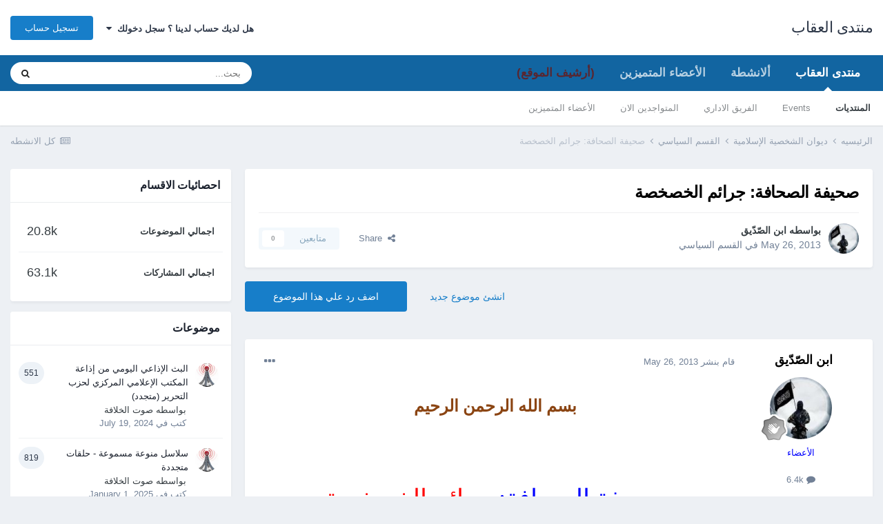

--- FILE ---
content_type: text/html;charset=UTF-8
request_url: https://www.alokab.com/topic/7911-%D8%B5%D8%AD%D9%8A%D9%81%D8%A9-%D8%A7%D9%84%D8%B5%D8%AD%D8%A7%D9%81%D8%A9-%D8%AC%D8%B1%D8%A7%D8%A6%D9%85-%D8%A7%D9%84%D8%AE%D8%B5%D8%AE%D8%B5%D8%A9/
body_size: 23742
content:
<!DOCTYPE html>
<html lang="ar-EG" dir="rtl">
	<head>
		<meta charset="utf-8">
        
		<title>صحيفة الصحافة: جرائم الخصخصة - القسم السياسي - منتدى العقاب</title>
		
		
		
		

	<meta name="viewport" content="width=device-width, initial-scale=1">


	
	


	<meta name="twitter:card" content="summary" />



	
		
			
				<meta property="og:title" content="صحيفة الصحافة: جرائم الخصخصة">
			
		
	

	
		
			
				<meta property="og:type" content="website">
			
		
	

	
		
			
				<meta property="og:url" content="https://www.alokab.com/topic/7911-%D8%B5%D8%AD%D9%8A%D9%81%D8%A9-%D8%A7%D9%84%D8%B5%D8%AD%D8%A7%D9%81%D8%A9-%D8%AC%D8%B1%D8%A7%D8%A6%D9%85-%D8%A7%D9%84%D8%AE%D8%B5%D8%AE%D8%B5%D8%A9/">
			
		
	

	
		
			
				<meta name="description" content="بسم الله الرحمن الرحيم صحيفة الصحافة: جرائم الخصخصة 23-05-2013م من الخطأ ان تتصور حكومة الخرطوم ان سياساتها المسماة جوراً ( اقتصادية ) يمكن ان تفضي الي نتائج ايجابية بعد ان تبين لها عبر عقدين من الزمان ونيف انها لا تملك عقولاً اقتصادية يمكن الاعتداد بها ، واذا تتبع الشعب السوداني نتائج سياسة الخص...">
			
		
	

	
		
			
				<meta property="og:description" content="بسم الله الرحمن الرحيم صحيفة الصحافة: جرائم الخصخصة 23-05-2013م من الخطأ ان تتصور حكومة الخرطوم ان سياساتها المسماة جوراً ( اقتصادية ) يمكن ان تفضي الي نتائج ايجابية بعد ان تبين لها عبر عقدين من الزمان ونيف انها لا تملك عقولاً اقتصادية يمكن الاعتداد بها ، واذا تتبع الشعب السوداني نتائج سياسة الخص...">
			
		
	

	
		
			
				<meta property="og:updated_time" content="2013-05-26T23:16:17Z">
			
		
	

	
		
			
				<meta property="og:site_name" content="منتدى العقاب">
			
		
	

	
		
			
				<meta property="og:locale" content="ar_EG">
			
		
	


	
		<link rel="canonical" href="https://www.alokab.com/topic/7911-%D8%B5%D8%AD%D9%8A%D9%81%D8%A9-%D8%A7%D9%84%D8%B5%D8%AD%D8%A7%D9%81%D8%A9-%D8%AC%D8%B1%D8%A7%D8%A6%D9%85-%D8%A7%D9%84%D8%AE%D8%B5%D8%AE%D8%B5%D8%A9/" />
	

	
		<link as="style" rel="preload" href="https://www.alokab.com/applications/core/interface/ckeditor/ckeditor/skins/moono/editor.css?t=M9BB" />
	




<link rel="manifest" href="https://www.alokab.com/manifest.webmanifest/">
<meta name="msapplication-config" content="https://www.alokab.com/browserconfig.xml/">
<meta name="msapplication-starturl" content="/">
<meta name="application-name" content="منتدى العقاب">
<meta name="apple-mobile-web-app-title" content="منتدى العقاب">

	<meta name="theme-color" content="#ffffff">










<link rel="preload" href="//www.alokab.com/applications/core/interface/font/fontawesome-webfont.woff2?v=4.7.0" as="font" crossorigin="anonymous">
		




	<link rel='stylesheet' href='https://www.alokab.com/uploads/css_built_1/341e4a57816af3ba440d891ca87450ff_framework.css?v=859202e84e1675542222' media='all'>

	<link rel='stylesheet' href='https://www.alokab.com/uploads/css_built_1/05e81b71abe4f22d6eb8d1a929494829_responsive.css?v=859202e84e1675542222' media='all'>

	<link rel='stylesheet' href='https://www.alokab.com/uploads/css_built_1/20446cf2d164adcc029377cb04d43d17_flags.css?v=859202e84e1675542222' media='all'>

	<link rel='stylesheet' href='https://www.alokab.com/uploads/css_built_1/90eb5adf50a8c640f633d47fd7eb1778_core.css?v=859202e84e1675542222' media='all'>

	<link rel='stylesheet' href='https://www.alokab.com/uploads/css_built_1/5a0da001ccc2200dc5625c3f3934497d_core_responsive.css?v=859202e84e1675542222' media='all'>

	<link rel='stylesheet' href='https://www.alokab.com/uploads/css_built_1/62e269ced0fdab7e30e026f1d30ae516_forums.css?v=859202e84e1675542222' media='all'>

	<link rel='stylesheet' href='https://www.alokab.com/uploads/css_built_1/76e62c573090645fb99a15a363d8620e_forums_responsive.css?v=859202e84e1675542222' media='all'>

	<link rel='stylesheet' href='https://www.alokab.com/uploads/css_built_1/ebdea0c6a7dab6d37900b9190d3ac77b_topics.css?v=859202e84e1675542222' media='all'>





<link rel='stylesheet' href='https://www.alokab.com/uploads/css_built_1/258adbb6e4f3e83cd3b355f84e3fa002_custom.css?v=859202e84e1675542222' media='all'>




		
		

	</head>
	<body class='ipsApp ipsApp_front ipsJS_none ipsClearfix' data-controller='core.front.core.app' data-message="" data-pageApp='forums' data-pageLocation='front' data-pageModule='forums' data-pageController='topic' data-pageID='7911'  >
		
        

        

		  <a href='#ipsLayout_mainArea' class='ipsHide' title='الذهاب الي المحتوي الرئيسي للصفحه' accesskey='m'>اذهب الي المحتوي</a>
		<div id='ipsLayout_header' class='ipsClearfix'>
			





			<header>
				<div class='ipsLayout_container'>
					

<a href='https://www.alokab.com/' id='elSiteTitle' accesskey='1'>منتدى العقاب</a>

					
						

	<ul id='elUserNav' class='ipsList_inline cSignedOut ipsResponsive_showDesktop'>
		
        
		
        
        
            
            <li id='elSignInLink'>
                <a href='https://www.alokab.com/login/' data-ipsMenu-closeOnClick="false" data-ipsMenu id='elUserSignIn'>
                    هل لديك حساب لدينا ؟ سجل دخولك &nbsp;<i class='fa fa-caret-down'></i>
                </a>
                
<div id='elUserSignIn_menu' class='ipsMenu ipsMenu_auto ipsHide'>
	<form accept-charset='utf-8' method='post' action='https://www.alokab.com/login/'>
		<input type="hidden" name="csrfKey" value="05f8245d61d428c09e1419318c6efa0e">
		<input type="hidden" name="ref" value="[base64]">
		<div data-role="loginForm">
			
			
			
				<div class='ipsColumns ipsColumns_noSpacing'>
					<div class='ipsColumn ipsColumn_wide' id='elUserSignIn_internal'>
						
<div class="ipsPad ipsForm ipsForm_vertical">
	<h4 class="ipsType_sectionHead">تسجيل دخول</h4>
	<br><br>
	<ul class='ipsList_reset'>
		<li class="ipsFieldRow ipsFieldRow_noLabel ipsFieldRow_fullWidth">
			
			
				<input type="text" placeholder="اسم المستخدم او البريد الالكتروني" name="auth" autocomplete="email">
			
		</li>
		<li class="ipsFieldRow ipsFieldRow_noLabel ipsFieldRow_fullWidth">
			<input type="password" placeholder="الرقم السري" name="password" autocomplete="current-password">
		</li>
		<li class="ipsFieldRow ipsFieldRow_checkbox ipsClearfix">
			<span class="ipsCustomInput">
				<input type="checkbox" name="remember_me" id="remember_me_checkbox" value="1" checked aria-checked="true">
				<span></span>
			</span>
			<div class="ipsFieldRow_content">
				<label class="ipsFieldRow_label" for="remember_me_checkbox">تذكرني</label>
				<span class="ipsFieldRow_desc">غير مفضل في الاجهزه المشتركه</span>
			</div>
		</li>
		<li class="ipsFieldRow ipsFieldRow_fullWidth">
			<button type="submit" name="_processLogin" value="usernamepassword" class="ipsButton ipsButton_primary ipsButton_small" id="elSignIn_submit">تسجيل دخول</button>
			
				<p class="ipsType_right ipsType_small">
					
						<a href='https://www.alokab.com/lostpassword/' data-ipsDialog data-ipsDialog-title='هل نسيت رقمك السري ؟'>
					
					هل نسيت رقمك السري ؟</a>
				</p>
			
		</li>
	</ul>
</div>
					</div>
					<div class='ipsColumn ipsColumn_wide'>
						<div class='ipsPadding' id='elUserSignIn_external'>
							<div class='ipsAreaBackground_light ipsPadding:half'>
								
								
									<div class='ipsType_center ipsMargin_top:half'>
										

<button type="submit" name="_processLogin" value="2" class='ipsButton ipsButton_verySmall ipsButton_fullWidth ipsSocial ipsSocial_facebook' style="background-color: #3a579a">
	
		<span class='ipsSocial_icon'>
			
				<i class='fa fa-facebook-official'></i>
			
		</span>
		<span class='ipsSocial_text'>تسجيل الدخول بواسطه الفيسبوك</span>
	
</button>
									</div>
								
							</div>
						</div>
					</div>
				</div>
			
		</div>
	</form>
</div>
            </li>
            
        
		
			<li>
				
					<a href='https://www.alokab.com/register/' data-ipsDialog data-ipsDialog-size='narrow' data-ipsDialog-title='تسجيل حساب' id='elRegisterButton' class='ipsButton ipsButton_normal ipsButton_primary'>تسجيل حساب</a>
				
			</li>
		
	</ul>

						
<ul class='ipsMobileHamburger ipsList_reset ipsResponsive_hideDesktop'>
	<li data-ipsDrawer data-ipsDrawer-drawerElem='#elMobileDrawer'>
		<a href='#'>
			
			
				
			
			
			
			<i class='fa fa-navicon'></i>
		</a>
	</li>
</ul>
					
				</div>
			</header>
			

	<nav data-controller='core.front.core.navBar' class=' ipsResponsive_showDesktop'>
		<div class='ipsNavBar_primary ipsLayout_container '>
			<ul data-role="primaryNavBar" class='ipsClearfix'>
				


	
		
		
			
		
		<li class='ipsNavBar_active' data-active id='elNavSecondary_1' data-role="navBarItem" data-navApp="core" data-navExt="CustomItem">
			
			
				<a href="http://www.alokab.com"  data-navItem-id="1" data-navDefault>
					منتدى العقاب<span class='ipsNavBar_active__identifier'></span>
				</a>
			
			
				<ul class='ipsNavBar_secondary ' data-role='secondaryNavBar'>
					


	
		
		
			
		
		<li class='ipsNavBar_active' data-active id='elNavSecondary_8' data-role="navBarItem" data-navApp="forums" data-navExt="Forums">
			
			
				<a href="https://www.alokab.com"  data-navItem-id="8" data-navDefault>
					المنتديات<span class='ipsNavBar_active__identifier'></span>
				</a>
			
			
		</li>
	
	

	
		
		
		<li  id='elNavSecondary_9' data-role="navBarItem" data-navApp="calendar" data-navExt="Calendar">
			
			
				<a href="https://www.alokab.com/events/"  data-navItem-id="9" >
					Events<span class='ipsNavBar_active__identifier'></span>
				</a>
			
			
		</li>
	
	

	
	

	
		
		
		<li  id='elNavSecondary_11' data-role="navBarItem" data-navApp="core" data-navExt="StaffDirectory">
			
			
				<a href="https://www.alokab.com/staff/"  data-navItem-id="11" >
					الفريق الاداري<span class='ipsNavBar_active__identifier'></span>
				</a>
			
			
		</li>
	
	

	
		
		
		<li  id='elNavSecondary_12' data-role="navBarItem" data-navApp="core" data-navExt="OnlineUsers">
			
			
				<a href="https://www.alokab.com/online/"  data-navItem-id="12" >
					المتواجدين الان<span class='ipsNavBar_active__identifier'></span>
				</a>
			
			
		</li>
	
	

	
		
		
		<li  id='elNavSecondary_13' data-role="navBarItem" data-navApp="core" data-navExt="Leaderboard">
			
			
				<a href="https://www.alokab.com/leaderboard/"  data-navItem-id="13" >
					الأعضاء المتميزين<span class='ipsNavBar_active__identifier'></span>
				</a>
			
			
		</li>
	
	

					<li class='ipsHide' id='elNavigationMore_1' data-role='navMore'>
						<a href='#' data-ipsMenu data-ipsMenu-appendTo='#elNavigationMore_1' id='elNavigationMore_1_dropdown'>المزيد <i class='fa fa-caret-down'></i></a>
						<ul class='ipsHide ipsMenu ipsMenu_auto' id='elNavigationMore_1_dropdown_menu' data-role='moreDropdown'></ul>
					</li>
				</ul>
			
		</li>
	
	

	
		
		
		<li  id='elNavSecondary_2' data-role="navBarItem" data-navApp="core" data-navExt="CustomItem">
			
			
				<a href="https://www.alokab.com/discover/"  data-navItem-id="2" >
					ألانشطة<span class='ipsNavBar_active__identifier'></span>
				</a>
			
			
				<ul class='ipsNavBar_secondary ipsHide' data-role='secondaryNavBar'>
					


	
		
		
		<li  id='elNavSecondary_3' data-role="navBarItem" data-navApp="core" data-navExt="AllActivity">
			
			
				<a href="https://www.alokab.com/discover/"  data-navItem-id="3" >
					كل الانشطه<span class='ipsNavBar_active__identifier'></span>
				</a>
			
			
		</li>
	
	

	
	

	
	

	
	

	
		
		
		<li  id='elNavSecondary_7' data-role="navBarItem" data-navApp="core" data-navExt="Search">
			
			
				<a href="https://www.alokab.com/search/"  data-navItem-id="7" >
					بحث<span class='ipsNavBar_active__identifier'></span>
				</a>
			
			
		</li>
	
	

					<li class='ipsHide' id='elNavigationMore_2' data-role='navMore'>
						<a href='#' data-ipsMenu data-ipsMenu-appendTo='#elNavigationMore_2' id='elNavigationMore_2_dropdown'>المزيد <i class='fa fa-caret-down'></i></a>
						<ul class='ipsHide ipsMenu ipsMenu_auto' id='elNavigationMore_2_dropdown_menu' data-role='moreDropdown'></ul>
					</li>
				</ul>
			
		</li>
	
	

	
		
		
		<li  id='elNavSecondary_14' data-role="navBarItem" data-navApp="core" data-navExt="Leaderboard">
			
			
				<a href="https://www.alokab.com/leaderboard/"  data-navItem-id="14" >
					الأعضاء المتميزين<span class='ipsNavBar_active__identifier'></span>
				</a>
			
			
		</li>
	
	

	
		
		
		<li  id='elNavSecondary_17' data-role="navBarItem" data-navApp="core" data-navExt="CustomItem">
			
			
				<a href="http://old.alokab.com" target='_blank' rel="noopener" data-navItem-id="17" >
					(أرشيف الموقع)<span class='ipsNavBar_active__identifier'></span>
				</a>
			
			
		</li>
	
	

	
	

	
	

				<li class='ipsHide' id='elNavigationMore' data-role='navMore'>
					<a href='#' data-ipsMenu data-ipsMenu-appendTo='#elNavigationMore' id='elNavigationMore_dropdown'>المزيد</a>
					<ul class='ipsNavBar_secondary ipsHide' data-role='secondaryNavBar'>
						<li class='ipsHide' id='elNavigationMore_more' data-role='navMore'>
							<a href='#' data-ipsMenu data-ipsMenu-appendTo='#elNavigationMore_more' id='elNavigationMore_more_dropdown'>المزيد <i class='fa fa-caret-down'></i></a>
							<ul class='ipsHide ipsMenu ipsMenu_auto' id='elNavigationMore_more_dropdown_menu' data-role='moreDropdown'></ul>
						</li>
					</ul>
				</li>
			</ul>
			

	<div id="elSearchWrapper">
		<div id='elSearch' data-controller="core.front.core.quickSearch">
			<form accept-charset='utf-8' action='//www.alokab.com/search/?do=quicksearch' method='post'>
                <input type='search' id='elSearchField' placeholder='بحث...' name='q' autocomplete='off' aria-label='بحث'>
                <details class='cSearchFilter'>
                    <summary class='cSearchFilter__text'></summary>
                    <ul class='cSearchFilter__menu'>
                        
                        <li><label><input type="radio" name="type" value="all" ><span class='cSearchFilter__menuText'>في كل مكان</span></label></li>
                        
                            
                                <li><label><input type="radio" name="type" value='contextual_{&quot;type&quot;:&quot;forums_topic&quot;,&quot;nodes&quot;:5}' checked><span class='cSearchFilter__menuText'>This Forum</span></label></li>
                            
                                <li><label><input type="radio" name="type" value='contextual_{&quot;type&quot;:&quot;forums_topic&quot;,&quot;item&quot;:7911}' checked><span class='cSearchFilter__menuText'>This Topic</span></label></li>
                            
                        
                        
                            <li><label><input type="radio" name="type" value="core_statuses_status"><span class='cSearchFilter__menuText'>Status Updates</span></label></li>
                        
                            <li><label><input type="radio" name="type" value="forums_topic"><span class='cSearchFilter__menuText'>موضوعات</span></label></li>
                        
                            <li><label><input type="radio" name="type" value="calendar_event"><span class='cSearchFilter__menuText'>احداث</span></label></li>
                        
                            <li><label><input type="radio" name="type" value="core_members"><span class='cSearchFilter__menuText'>اعضاء</span></label></li>
                        
                    </ul>
                </details>
				<button class='cSearchSubmit' type="submit" aria-label='بحث'><i class="fa fa-search"></i></button>
			</form>
		</div>
	</div>

		</div>
	</nav>

			
<ul id='elMobileNav' class='ipsResponsive_hideDesktop' data-controller='core.front.core.mobileNav'>
	
		
			
			
				
				
			
				
					<li id='elMobileBreadcrumb'>
						<a href='https://www.alokab.com/forum/5-%D8%A7%D9%84%D9%82%D8%B3%D9%85-%D8%A7%D9%84%D8%B3%D9%8A%D8%A7%D8%B3%D9%8A/'>
							<span>القسم السياسي</span>
						</a>
					</li>
				
				
			
				
				
			
		
	
	
	
	<li >
		<a data-action="defaultStream" href='https://www.alokab.com/discover/'><i class="fa fa-newspaper-o" aria-hidden="true"></i></a>
	</li>

	

	
		<li class='ipsJS_show'>
			<a href='https://www.alokab.com/search/'><i class='fa fa-search'></i></a>
		</li>
	
</ul>
		</div>
		<main id='ipsLayout_body' class='ipsLayout_container'>
			<div id='ipsLayout_contentArea'>
				<div id='ipsLayout_contentWrapper'>
					
<nav class='ipsBreadcrumb ipsBreadcrumb_top ipsFaded_withHover'>
	

	<ul class='ipsList_inline ipsPos_right'>
		
		<li >
			<a data-action="defaultStream" class='ipsType_light '  href='https://www.alokab.com/discover/'><i class="fa fa-newspaper-o" aria-hidden="true"></i> <span>كل الانشطه</span></a>
		</li>
		
	</ul>

	<ul data-role="breadcrumbList">
		<li>
			<a title="الرئيسيه" href='https://www.alokab.com/'>
				<span>الرئيسيه <i class='fa fa-angle-right'></i></span>
			</a>
		</li>
		
		
			<li>
				
					<a href='https://www.alokab.com/forum/4-%D8%AF%D9%8A%D9%88%D8%A7%D9%86-%D8%A7%D9%84%D8%B4%D8%AE%D8%B5%D9%8A%D8%A9-%D8%A7%D9%84%D8%A5%D8%B3%D9%84%D8%A7%D9%85%D9%8A%D8%A9/'>
						<span>ديوان الشخصية الإسلامية <i class='fa fa-angle-right' aria-hidden="true"></i></span>
					</a>
				
			</li>
		
			<li>
				
					<a href='https://www.alokab.com/forum/5-%D8%A7%D9%84%D9%82%D8%B3%D9%85-%D8%A7%D9%84%D8%B3%D9%8A%D8%A7%D8%B3%D9%8A/'>
						<span>القسم السياسي <i class='fa fa-angle-right' aria-hidden="true"></i></span>
					</a>
				
			</li>
		
			<li>
				
					صحيفة الصحافة: جرائم الخصخصة
				
			</li>
		
	</ul>
</nav>
					
					<div id='ipsLayout_mainArea'>
						
						
						
						

	




						



<div class='ipsPageHeader ipsResponsive_pull ipsBox ipsPadding sm:ipsPadding:half ipsMargin_bottom'>
		
	
	<div class='ipsFlex ipsFlex-ai:center ipsFlex-fw:wrap ipsGap:4'>
		<div class='ipsFlex-flex:11'>
			<h1 class='ipsType_pageTitle ipsContained_container'>
				

				
				
					<span class='ipsType_break ipsContained'>
						<span>صحيفة الصحافة: جرائم الخصخصة</span>
					</span>
				
			</h1>
			
			
		</div>
		
	</div>
	<hr class='ipsHr'>
	<div class='ipsPageHeader__meta ipsFlex ipsFlex-jc:between ipsFlex-ai:center ipsFlex-fw:wrap ipsGap:3'>
		<div class='ipsFlex-flex:11'>
			<div class='ipsPhotoPanel ipsPhotoPanel_mini ipsPhotoPanel_notPhone ipsClearfix'>
				


	<a href="https://www.alokab.com/profile/2-%D8%A7%D8%A8%D9%86-%D8%A7%D9%84%D8%B5%D9%91%D8%AF%D9%91%D9%8A%D9%82/" rel="nofollow" data-ipsHover data-ipsHover-width="370" data-ipsHover-target="https://www.alokab.com/profile/2-%D8%A7%D8%A8%D9%86-%D8%A7%D9%84%D8%B5%D9%91%D8%AF%D9%91%D9%8A%D9%82/?do=hovercard" class="ipsUserPhoto ipsUserPhoto_mini" title="الذهاب الي الملف الشخصي لعضو : ابن الصّدّيق">
		<img src='https://www.alokab.com/uploads/profile/photo-thumb-2.jpg' alt='ابن الصّدّيق' loading="lazy">
	</a>

				<div>
					<p class='ipsType_reset ipsType_blendLinks'>
						<span class='ipsType_normal'>
						
							<strong>بواسطه 


<a href='https://www.alokab.com/profile/2-%D8%A7%D8%A8%D9%86-%D8%A7%D9%84%D8%B5%D9%91%D8%AF%D9%91%D9%8A%D9%82/' rel="nofollow" data-ipsHover data-ipsHover-width='370' data-ipsHover-target='https://www.alokab.com/profile/2-%D8%A7%D8%A8%D9%86-%D8%A7%D9%84%D8%B5%D9%91%D8%AF%D9%91%D9%8A%D9%82/?do=hovercard&amp;referrer=https%253A%252F%252Fwww.alokab.com%252Ftopic%252F7911-%2525D8%2525B5%2525D8%2525AD%2525D9%25258A%2525D9%252581%2525D8%2525A9-%2525D8%2525A7%2525D9%252584%2525D8%2525B5%2525D8%2525AD%2525D8%2525A7%2525D9%252581%2525D8%2525A9-%2525D8%2525AC%2525D8%2525B1%2525D8%2525A7%2525D8%2525A6%2525D9%252585-%2525D8%2525A7%2525D9%252584%2525D8%2525AE%2525D8%2525B5%2525D8%2525AE%2525D8%2525B5%2525D8%2525A9%252F' title="الذهاب الي الملف الشخصي لعضو : ابن الصّدّيق" class="ipsType_break">ابن الصّدّيق</a></strong><br />
							<span class='ipsType_light'><time datetime='2013-05-26T23:16:17Z' title='26 ماي, 2013 23:16 ' data-short='12 yr'>May 26, 2013</time> في  <a href="https://www.alokab.com/forum/5-%D8%A7%D9%84%D9%82%D8%B3%D9%85-%D8%A7%D9%84%D8%B3%D9%8A%D8%A7%D8%B3%D9%8A/">القسم السياسي</a></span>
						
						</span>
					</p>
				</div>
			</div>
		</div>
		
			<div class='ipsFlex-flex:01 ipsResponsive_hidePhone'>
				<div class='ipsFlex ipsFlex-ai:center ipsFlex-jc:center ipsGap:3 ipsGap_row:0'>
					
						


    <a href='#elShareItem_771745089_menu' id='elShareItem_771745089' data-ipsMenu class='ipsShareButton ipsButton ipsButton_verySmall ipsButton_link ipsButton_link--light'>
        <span><i class='fa fa-share-alt'></i></span> &nbsp;Share
    </a>

    <div class='ipsPadding ipsMenu ipsMenu_auto ipsHide' id='elShareItem_771745089_menu' data-controller="core.front.core.sharelink">
        <ul class='ipsList_inline'>
            
                <li>
<a href="http://twitter.com/share?url=https%3A%2F%2Fwww.alokab.com%2Ftopic%2F7911-%2525D8%2525B5%2525D8%2525AD%2525D9%25258A%2525D9%252581%2525D8%2525A9-%2525D8%2525A7%2525D9%252584%2525D8%2525B5%2525D8%2525AD%2525D8%2525A7%2525D9%252581%2525D8%2525A9-%2525D8%2525AC%2525D8%2525B1%2525D8%2525A7%2525D8%2525A6%2525D9%252585-%2525D8%2525A7%2525D9%252584%2525D8%2525AE%2525D8%2525B5%2525D8%2525AE%2525D8%2525B5%2525D8%2525A9%2F" class="cShareLink cShareLink_twitter" target="_blank" data-role="shareLink" title='مشاركه علي تويتر' data-ipsTooltip rel='nofollow noopener'>
	<i class="fa fa-twitter"></i>
</a></li>
            
                <li>
<a href="https://www.facebook.com/sharer/sharer.php?u=https%3A%2F%2Fwww.alokab.com%2Ftopic%2F7911-%25D8%25B5%25D8%25AD%25D9%258A%25D9%2581%25D8%25A9-%25D8%25A7%25D9%2584%25D8%25B5%25D8%25AD%25D8%25A7%25D9%2581%25D8%25A9-%25D8%25AC%25D8%25B1%25D8%25A7%25D8%25A6%25D9%2585-%25D8%25A7%25D9%2584%25D8%25AE%25D8%25B5%25D8%25AE%25D8%25B5%25D8%25A9%2F" class="cShareLink cShareLink_facebook" target="_blank" data-role="shareLink" title='شارك علي الفيس بوك' data-ipsTooltip rel='noopener nofollow'>
	<i class="fa fa-facebook"></i>
</a></li>
            
                <li>
<a href="http://www.reddit.com/submit?url=https%3A%2F%2Fwww.alokab.com%2Ftopic%2F7911-%25D8%25B5%25D8%25AD%25D9%258A%25D9%2581%25D8%25A9-%25D8%25A7%25D9%2584%25D8%25B5%25D8%25AD%25D8%25A7%25D9%2581%25D8%25A9-%25D8%25AC%25D8%25B1%25D8%25A7%25D8%25A6%25D9%2585-%25D8%25A7%25D9%2584%25D8%25AE%25D8%25B5%25D8%25AE%25D8%25B5%25D8%25A9%2F&amp;title=%D8%B5%D8%AD%D9%8A%D9%81%D8%A9+%D8%A7%D9%84%D8%B5%D8%AD%D8%A7%D9%81%D8%A9%3A+%D8%AC%D8%B1%D8%A7%D8%A6%D9%85+%D8%A7%D9%84%D8%AE%D8%B5%D8%AE%D8%B5%D8%A9" rel="nofollow noopener" class="cShareLink cShareLink_reddit" target="_blank" title='شارك علي Reddit' data-ipsTooltip>
	<i class="fa fa-reddit"></i>
</a></li>
            
                <li>
<a href="mailto:?subject=%D8%B5%D8%AD%D9%8A%D9%81%D8%A9%20%D8%A7%D9%84%D8%B5%D8%AD%D8%A7%D9%81%D8%A9%3A%20%D8%AC%D8%B1%D8%A7%D8%A6%D9%85%20%D8%A7%D9%84%D8%AE%D8%B5%D8%AE%D8%B5%D8%A9&body=https%3A%2F%2Fwww.alokab.com%2Ftopic%2F7911-%25D8%25B5%25D8%25AD%25D9%258A%25D9%2581%25D8%25A9-%25D8%25A7%25D9%2584%25D8%25B5%25D8%25AD%25D8%25A7%25D9%2581%25D8%25A9-%25D8%25AC%25D8%25B1%25D8%25A7%25D8%25A6%25D9%2585-%25D8%25A7%25D9%2584%25D8%25AE%25D8%25B5%25D8%25AE%25D8%25B5%25D8%25A9%2F" rel='nofollow' class='cShareLink cShareLink_email' title='شارك عن طريق البريد' data-ipsTooltip>
	<i class="fa fa-envelope"></i>
</a></li>
            
                <li>
<a href="http://pinterest.com/pin/create/button/?url=https://www.alokab.com/topic/7911-%25D8%25B5%25D8%25AD%25D9%258A%25D9%2581%25D8%25A9-%25D8%25A7%25D9%2584%25D8%25B5%25D8%25AD%25D8%25A7%25D9%2581%25D8%25A9-%25D8%25AC%25D8%25B1%25D8%25A7%25D8%25A6%25D9%2585-%25D8%25A7%25D9%2584%25D8%25AE%25D8%25B5%25D8%25AE%25D8%25B5%25D8%25A9/&amp;media=" class="cShareLink cShareLink_pinterest" rel="nofollow noopener" target="_blank" data-role="shareLink" title='Share on Pinterest' data-ipsTooltip>
	<i class="fa fa-pinterest"></i>
</a></li>
            
        </ul>
        
            <hr class='ipsHr'>
            <button class='ipsHide ipsButton ipsButton_verySmall ipsButton_light ipsButton_fullWidth ipsMargin_top:half' data-controller='core.front.core.webshare' data-role='webShare' data-webShareTitle='صحيفة الصحافة: جرائم الخصخصة' data-webShareText='صحيفة الصحافة: جرائم الخصخصة' data-webShareUrl='https://www.alokab.com/topic/7911-%D8%B5%D8%AD%D9%8A%D9%81%D8%A9-%D8%A7%D9%84%D8%B5%D8%AD%D8%A7%D9%81%D8%A9-%D8%AC%D8%B1%D8%A7%D8%A6%D9%85-%D8%A7%D9%84%D8%AE%D8%B5%D8%AE%D8%B5%D8%A9/'>More sharing options...</button>
        
    </div>

					
					



					

<div data-followApp='forums' data-followArea='topic' data-followID='7911' data-controller='core.front.core.followButton'>
	

	<a href='https://www.alokab.com/login/' rel="nofollow" class="ipsFollow ipsPos_middle ipsButton ipsButton_light ipsButton_verySmall ipsButton_disabled" data-role="followButton" data-ipsTooltip title='سجل دخول لمتابعه هذا'>
		<span>متابعين</span>
		<span class='ipsCommentCount'>0</span>
	</a>

</div>
				</div>
			</div>
					
	</div>
	
	
</div>








<div class='ipsClearfix'>
	<ul class="ipsToolList ipsToolList_horizontal ipsClearfix ipsSpacer_both ">
		
			<li class='ipsToolList_primaryAction'>
				<span data-controller='forums.front.topic.reply'>
					
						<a href='#replyForm' rel="nofollow" class='ipsButton ipsButton_important ipsButton_medium ipsButton_fullWidth' data-action='replyToTopic'>اضف رد علي هذا الموضوع</a>
					
				</span>
			</li>
		
		
			<li class='ipsResponsive_hidePhone'>
				
					<a href="https://www.alokab.com/forum/5-%D8%A7%D9%84%D9%82%D8%B3%D9%85-%D8%A7%D9%84%D8%B3%D9%8A%D8%A7%D8%B3%D9%8A/?do=add" rel="nofollow" class='ipsButton ipsButton_link ipsButton_medium ipsButton_fullWidth' title='انشئ موضوع جديد في هذا القسم'>انشئ موضوع جديد</a>
				
			</li>
		
		
	</ul>
</div>

<div id='comments' data-controller='core.front.core.commentFeed,forums.front.topic.view, core.front.core.ignoredComments' data-autoPoll data-baseURL='https://www.alokab.com/topic/7911-%D8%B5%D8%AD%D9%8A%D9%81%D8%A9-%D8%A7%D9%84%D8%B5%D8%AD%D8%A7%D9%81%D8%A9-%D8%AC%D8%B1%D8%A7%D8%A6%D9%85-%D8%A7%D9%84%D8%AE%D8%B5%D8%AE%D8%B5%D8%A9/' data-lastPage data-feedID='topic-7911' class='cTopic ipsClear ipsSpacer_top'>
	
			
	

	

<div data-controller='core.front.core.recommendedComments' data-url='https://www.alokab.com/topic/7911-%D8%B5%D8%AD%D9%8A%D9%81%D8%A9-%D8%A7%D9%84%D8%B5%D8%AD%D8%A7%D9%81%D8%A9-%D8%AC%D8%B1%D8%A7%D8%A6%D9%85-%D8%A7%D9%84%D8%AE%D8%B5%D8%AE%D8%B5%D8%A9/?recommended=comments' class='ipsRecommendedComments ipsHide'>
	<div data-role="recommendedComments">
		<h2 class='ipsType_sectionHead ipsType_large ipsType_bold ipsMargin_bottom'>Recommended Posts</h2>
		
	</div>
</div>
	
	<div id="elPostFeed" data-role='commentFeed' data-controller='core.front.core.moderation' >
		<form action="https://www.alokab.com/topic/7911-%D8%B5%D8%AD%D9%8A%D9%81%D8%A9-%D8%A7%D9%84%D8%B5%D8%AD%D8%A7%D9%81%D8%A9-%D8%AC%D8%B1%D8%A7%D8%A6%D9%85-%D8%A7%D9%84%D8%AE%D8%B5%D8%AE%D8%B5%D8%A9/?csrfKey=05f8245d61d428c09e1419318c6efa0e&amp;do=multimodComment" method="post" data-ipsPageAction data-role='moderationTools'>
			
			
				

					

					
					



<a id='comment-36721'></a>
<article  id='elComment_36721' class='cPost ipsBox ipsResponsive_pull  ipsComment  ipsComment_parent ipsClearfix ipsClear ipsColumns ipsColumns_noSpacing ipsColumns_collapsePhone    '>
	

	

	<div class='cAuthorPane_mobile ipsResponsive_showPhone'>
		<div class='cAuthorPane_photo'>
			<div class='cAuthorPane_photoWrap'>
				


	<a href="https://www.alokab.com/profile/2-%D8%A7%D8%A8%D9%86-%D8%A7%D9%84%D8%B5%D9%91%D8%AF%D9%91%D9%8A%D9%82/" rel="nofollow" data-ipsHover data-ipsHover-width="370" data-ipsHover-target="https://www.alokab.com/profile/2-%D8%A7%D8%A8%D9%86-%D8%A7%D9%84%D8%B5%D9%91%D8%AF%D9%91%D9%8A%D9%82/?do=hovercard" class="ipsUserPhoto ipsUserPhoto_large" title="الذهاب الي الملف الشخصي لعضو : ابن الصّدّيق">
		<img src='https://www.alokab.com/uploads/profile/photo-thumb-2.jpg' alt='ابن الصّدّيق' loading="lazy">
	</a>

				
				
					<a href="https://www.alokab.com/profile/2-%D8%A7%D8%A8%D9%86-%D8%A7%D9%84%D8%B5%D9%91%D8%AF%D9%91%D9%8A%D9%82/badges/" rel="nofollow">
						
<img src='https://www.alokab.com/uploads/monthly_2022_12/1_Newbie.svg' loading="lazy" alt="Newbie" class="cAuthorPane_badge cAuthorPane_badge--rank ipsOutline ipsOutline:2px" data-ipsTooltip title="الرتبه: Newbie (1/14)">
					</a>
				
			</div>
		</div>
		<div class='cAuthorPane_content'>
			<h3 class='ipsType_sectionHead cAuthorPane_author ipsType_break ipsType_blendLinks ipsFlex ipsFlex-ai:center'>
				


<a href='https://www.alokab.com/profile/2-%D8%A7%D8%A8%D9%86-%D8%A7%D9%84%D8%B5%D9%91%D8%AF%D9%91%D9%8A%D9%82/' rel="nofollow" data-ipsHover data-ipsHover-width='370' data-ipsHover-target='https://www.alokab.com/profile/2-%D8%A7%D8%A8%D9%86-%D8%A7%D9%84%D8%B5%D9%91%D8%AF%D9%91%D9%8A%D9%82/?do=hovercard&amp;referrer=https%253A%252F%252Fwww.alokab.com%252Ftopic%252F7911-%2525D8%2525B5%2525D8%2525AD%2525D9%25258A%2525D9%252581%2525D8%2525A9-%2525D8%2525A7%2525D9%252584%2525D8%2525B5%2525D8%2525AD%2525D8%2525A7%2525D9%252581%2525D8%2525A9-%2525D8%2525AC%2525D8%2525B1%2525D8%2525A7%2525D8%2525A6%2525D9%252585-%2525D8%2525A7%2525D9%252584%2525D8%2525AE%2525D8%2525B5%2525D8%2525AE%2525D8%2525B5%2525D8%2525A9%252F' title="الذهاب الي الملف الشخصي لعضو : ابن الصّدّيق" class="ipsType_break"><span style='color:blue'>ابن الصّدّيق</span></a>
			</h3>
			<div class='ipsType_light ipsType_reset'>
				<a href='https://www.alokab.com/topic/7911-%D8%B5%D8%AD%D9%8A%D9%81%D8%A9-%D8%A7%D9%84%D8%B5%D8%AD%D8%A7%D9%81%D8%A9-%D8%AC%D8%B1%D8%A7%D8%A6%D9%85-%D8%A7%D9%84%D8%AE%D8%B5%D8%AE%D8%B5%D8%A9/?do=findComment&amp;comment=36721' rel="nofollow" class='ipsType_blendLinks'>قام بنشر <time datetime='2013-05-26T23:16:17Z' title='26 ماي, 2013 23:16 ' data-short='12 yr'>May 26, 2013</time></a>
				
			</div>
		</div>
	</div>
	<aside class='ipsComment_author cAuthorPane ipsColumn ipsColumn_medium ipsResponsive_hidePhone'>
		<h3 class='ipsType_sectionHead cAuthorPane_author ipsType_blendLinks ipsType_break'><strong>


<a href='https://www.alokab.com/profile/2-%D8%A7%D8%A8%D9%86-%D8%A7%D9%84%D8%B5%D9%91%D8%AF%D9%91%D9%8A%D9%82/' rel="nofollow" data-ipsHover data-ipsHover-width='370' data-ipsHover-target='https://www.alokab.com/profile/2-%D8%A7%D8%A8%D9%86-%D8%A7%D9%84%D8%B5%D9%91%D8%AF%D9%91%D9%8A%D9%82/?do=hovercard&amp;referrer=https%253A%252F%252Fwww.alokab.com%252Ftopic%252F7911-%2525D8%2525B5%2525D8%2525AD%2525D9%25258A%2525D9%252581%2525D8%2525A9-%2525D8%2525A7%2525D9%252584%2525D8%2525B5%2525D8%2525AD%2525D8%2525A7%2525D9%252581%2525D8%2525A9-%2525D8%2525AC%2525D8%2525B1%2525D8%2525A7%2525D8%2525A6%2525D9%252585-%2525D8%2525A7%2525D9%252584%2525D8%2525AE%2525D8%2525B5%2525D8%2525AE%2525D8%2525B5%2525D8%2525A9%252F' title="الذهاب الي الملف الشخصي لعضو : ابن الصّدّيق" class="ipsType_break">ابن الصّدّيق</a></strong>
			
		</h3>
		<ul class='cAuthorPane_info ipsList_reset'>
			<li data-role='photo' class='cAuthorPane_photo'>
				<div class='cAuthorPane_photoWrap'>
					


	<a href="https://www.alokab.com/profile/2-%D8%A7%D8%A8%D9%86-%D8%A7%D9%84%D8%B5%D9%91%D8%AF%D9%91%D9%8A%D9%82/" rel="nofollow" data-ipsHover data-ipsHover-width="370" data-ipsHover-target="https://www.alokab.com/profile/2-%D8%A7%D8%A8%D9%86-%D8%A7%D9%84%D8%B5%D9%91%D8%AF%D9%91%D9%8A%D9%82/?do=hovercard" class="ipsUserPhoto ipsUserPhoto_large" title="الذهاب الي الملف الشخصي لعضو : ابن الصّدّيق">
		<img src='https://www.alokab.com/uploads/profile/photo-thumb-2.jpg' alt='ابن الصّدّيق' loading="lazy">
	</a>

					
					
						
<img src='https://www.alokab.com/uploads/monthly_2022_12/1_Newbie.svg' loading="lazy" alt="Newbie" class="cAuthorPane_badge cAuthorPane_badge--rank ipsOutline ipsOutline:2px" data-ipsTooltip title="الرتبه: Newbie (1/14)">
					
				</div>
			</li>
			
				<li data-role='group'><span style='color:blue'>الأعضاء</span></li>
				
			
			
				<li data-role='stats' class='ipsMargin_top'>
					<ul class="ipsList_reset ipsType_light ipsFlex ipsFlex-ai:center ipsFlex-jc:center ipsGap_row:2 cAuthorPane_stats">
						<li>
							
								<a href="https://www.alokab.com/profile/2-%D8%A7%D8%A8%D9%86-%D8%A7%D9%84%D8%B5%D9%91%D8%AF%D9%91%D9%8A%D9%82/content/" rel="nofollow" title="6,441 مشاركات" data-ipsTooltip class="ipsType_blendLinks">
							
								<i class="fa fa-comment"></i> 6.4k
							
								</a>
							
						</li>
						
					</ul>
				</li>
			
			
				

			
		</ul>
	</aside>
	<div class='ipsColumn ipsColumn_fluid ipsMargin:none'>
		

<div id='comment-36721_wrap' data-controller='core.front.core.comment' data-commentApp='forums' data-commentType='forums' data-commentID="36721" data-quoteData='{&quot;userid&quot;:2,&quot;username&quot;:&quot;\u0627\u0628\u0646 \u0627\u0644\u0635\u0651\u062f\u0651\u064a\u0642&quot;,&quot;timestamp&quot;:1369610177,&quot;contentapp&quot;:&quot;forums&quot;,&quot;contenttype&quot;:&quot;forums&quot;,&quot;contentid&quot;:7911,&quot;contentclass&quot;:&quot;forums_Topic&quot;,&quot;contentcommentid&quot;:36721}' class='ipsComment_content ipsType_medium'>

	<div class='ipsComment_meta ipsType_light ipsFlex ipsFlex-ai:center ipsFlex-jc:between ipsFlex-fd:row-reverse'>
		<div class='ipsType_light ipsType_reset ipsType_blendLinks ipsComment_toolWrap'>
			<div class='ipsResponsive_hidePhone ipsComment_badges'>
				<ul class='ipsList_reset ipsFlex ipsFlex-jc:end ipsFlex-fw:wrap ipsGap:2 ipsGap_row:1'>
					
					
					
					
					
				</ul>
			</div>
			<ul class='ipsList_reset ipsComment_tools'>
				<li>
					<a href='#elControls_36721_menu' class='ipsComment_ellipsis' id='elControls_36721' title='المزيد من الخيارات....' data-ipsMenu data-ipsMenu-appendTo='#comment-36721_wrap'><i class='fa fa-ellipsis-h'></i></a>
					<ul id='elControls_36721_menu' class='ipsMenu ipsMenu_narrow ipsHide'>
						
							<li class='ipsMenu_item'><a href='https://www.alokab.com/topic/7911-%D8%B5%D8%AD%D9%8A%D9%81%D8%A9-%D8%A7%D9%84%D8%B5%D8%AD%D8%A7%D9%81%D8%A9-%D8%AC%D8%B1%D8%A7%D8%A6%D9%85-%D8%A7%D9%84%D8%AE%D8%B5%D8%AE%D8%B5%D8%A9/?do=reportComment&amp;comment=36721' data-ipsDialog data-ipsDialog-remoteSubmit data-ipsDialog-size='medium' data-ipsDialog-flashMessage='شكرا علي ارسالك لنا هذا التقرير' data-ipsDialog-title="ارسل تقرير عن المشاركه" data-action='reportComment' title='ارسل تقرير عن هذا المحتوي'>ارسل تقرير</a></li>
						
						
							<li class='ipsMenu_item'><a href='https://www.alokab.com/topic/7911-%D8%B5%D8%AD%D9%8A%D9%81%D8%A9-%D8%A7%D9%84%D8%B5%D8%AD%D8%A7%D9%81%D8%A9-%D8%AC%D8%B1%D8%A7%D8%A6%D9%85-%D8%A7%D9%84%D8%AE%D8%B5%D8%AE%D8%B5%D8%A9/' title='شارك هذه المشاركه' data-ipsDialog data-ipsDialog-size='narrow' data-ipsDialog-content='#elShareComment_36721_menu' data-ipsDialog-title="شارك هذه المشاركه" id='elSharePost_36721' data-role='shareComment'>Share</a></li>
						
                        
						
						
						
							
								
							
							
							
							
							
							
						
					</ul>
				</li>
				
			</ul>
		</div>

		<div class='ipsType_reset ipsResponsive_hidePhone'>
			<a href='https://www.alokab.com/topic/7911-%D8%B5%D8%AD%D9%8A%D9%81%D8%A9-%D8%A7%D9%84%D8%B5%D8%AD%D8%A7%D9%81%D8%A9-%D8%AC%D8%B1%D8%A7%D8%A6%D9%85-%D8%A7%D9%84%D8%AE%D8%B5%D8%AE%D8%B5%D8%A9/?do=findComment&amp;comment=36721' rel="nofollow" class='ipsType_blendLinks'>قام بنشر <time datetime='2013-05-26T23:16:17Z' title='26 ماي, 2013 23:16 ' data-short='12 yr'>May 26, 2013</time></a>
			
			<span class='ipsResponsive_hidePhone'>
				
				
			</span>
		</div>
	</div>

	

    

	<div class='cPost_contentWrap'>
		
		<div data-role='commentContent' class='ipsType_normal ipsType_richText ipsPadding_bottom ipsContained' data-controller='core.front.core.lightboxedImages'>
			
<p><strong>					</strong></p>
<p></p>
<div style="text-align:center">
<p><strong><span style="color:#8B4513"><span style="font-size:24px"><span style="font-family:georgia,serif">بسم الله الرحمن الرحيم</span></span></span></strong></p>
<p> </p>
<p> </p>
<p><span style="color:#0000FF"><span style="font-size:36px"><span style="font-family:georgia,serif">صحيفة الصحافة: </span></span></span><span style="color:#FF0000"><span style="font-size:36px"><span style="font-family:georgia,serif"><span style="text-decoration:underline">جرائم الخصخصة</span></span></span></span></p>
</div>
<p></p>
<p></p>
<p> </p>
<p> </p>
<p> </p>
<p> </p>
<p></p>
<div style="text-align:center">
<p></p>
<img src="http://www.hizb-ut-tahrir.info/info/images_topics/Image/wilayat/sudan/sahafa/sahafasudan.JPG" alt="sahafasudan.JPG">
</div>
<p></p>
<p></p>
<p> </p>
<p></p>
<div style="text-align:center"><p><span style="color:#FF8C00"><span style="font-size:24px"><span style="font-family:georgia,serif">23-05-2013م</span></span></span></p></div>
<p></p>
<p></p>
<p> </p>
<p> </p>
<p> </p>
<p><span style="color:#000080"><span style="font-size:24px"><span style="font-family:georgia,serif">من الخطأ ان تتصور حكومة الخرطوم ان سياساتها المسماة جوراً ( اقتصادية ) يمكن ان تفضي الي نتائج ايجابية بعد ان تبين لها عبر عقدين من الزمان ونيف انها لا تملك عقولاً اقتصادية يمكن الاعتداد بها ، واذا تتبع الشعب السوداني نتائج سياسة الخصخصة التي طبقتها حكومة الخرطوم ضد العديد من مؤسسات الدولة السودانية سيجد ان النتيجة صفراً وحسرة لا يشعر بها الا السودانيون الوطنيون الذين ورثوا من الآباء المؤسسين للدولة السودانية رجاحة العقل وبعد النظر، اما اؤلئك المرتمون في احضان البنك الدولي فهم عنها عمون .</span></span></span>				</p>
<p> </p>
<p>				<span style="color:#000080"><span style="font-size:24px"><span style="font-family:georgia,serif">لقد فقد الشعب السوداني تحت مزاعم الخصخصة العديد من المؤسسات المملوكة له اصلاً واصولاً وتمت تلك الافعال التي ترقي الي اطلاق صفة ( الجرائم ) عليها في غياب الاجهزة الرقابية المنتخبة من الشعب وتحت بصر اولئك البرلمانيين الذين يضعون مصالح الحزب والتنظيم فوق مصلحة الشعب، ولذلك رأينا كيف عاثت وعربدت وهدمت سياسة وزارة المالية اركان الاقتصاد السوداني بفضل عدم وجود الدليل الحكيم والمنهج القويم، ولعل هذا ما جعل الوزارة ترتمي في احضان توجيهات البنك الدولي منذ ان أمرها برفع الدعم عن المحروقات واتخاذ سياسات ضاغطة علي المواطن وهي اذ تفعل ذلك تأمل وفق فكرها المثقوب في نيل ثقة البنك الدولي فيقرضها المال اللازم لتغطية نفقات جلها تصب في خانة ( التسيير ) وليس الخدمات ليحصد المواطن السوداني النتائج الكارثية لمثل هذه السياسات وتزداد معاناته بحمل اضافي يتمثل في تحميله مستقبلاً دفع فوائد القروض مع تسديد الديون الخارجية، فيما تفوز حكومة الخرطوم بالنصيب الوافر من تسيير نفقاتها ومنصرفاتها وحوافزها ونثرياتها وكافة اشكال التهجم علي المال العام .</span></span></span>				</p>
<p> </p>
<p>				<span style="color:#000080"><span style="font-size:24px"><span style="font-family:georgia,serif">لا اريد الاستفاضة في الحديث عن جرائم الخصخصة فذلك كتاب عريض عرض اقفية المتلاعبين باقتصاد البلاد وحقوق العباد بيد اني اريد اشراك القراء في الاطلاع علي نص بيان حزب التحرير ولاية السودان تحت عنوان ( الحكومة تسعي لبيع مصانع السكر الرابحة بشهادتها اذعاناً لسياسة الخصخصة التي يمليها عليها البنك الدولي ) حيث جاء في البيان ( تسعى حكومة السودان عبر وزارة الاستثمار إلى بيع أربعة من مصانع السكر في السودان؛ وهي مصانع الجنيد، عسلاية، سنار وحلفا الجديدة، وحتى لا يقال إن الأمر ليس بيعاً وإنما شراكة؛ فإن إعطاء المستثمر 70% من المصنع وفقط 30% للدولة لا يمكن أن يوصف بالشراكة، فهو بيع في واقعه حيث إن صاحب النصيب الأكبر هو من يتحكم في المصنع وليس العكس. يأتي هذا السعي لبيع هذه المصانع في وقت تعترف فيه الحكومة بربحية هذه المصانع وعدم خسارتها، بل إن رئيس الجمهورية قد منح قبل سنوات نجمة الإنجاز منه لمدير شركة السكر السودانية وقتها المهندس مهدي بشير اعترافاً من القصر الجمهوري بأن قطاع السكر قد أنجز ما يستحق عليه هذا التكريم في شخص المدير. إننا في حزب التحرير / ولاية السودان، وإزاء رهن البلاد والعباد لسياسات الخصخصة التي أفقرت الناس، وأفقدت السودان ثرواته لمصلحة طائفة من الرأسماليين الغربيين وأذنابهم من المنتفعين والسماسرة الرسميين، نؤكد على حقائق عدة اولها أن سياسة الخصخصة التي طبقت في السابق قد تسببت في تشريد عشرات الآلاف من العاملين بتلك المؤسسات التي خصخصت دون إعطائهم حقوقهم، ولا إيجاد فرص عمل بديلة لهم فضاعوا في دوامة البحث عن عمل بديل في ظل دولة لا تقوم على أساس رعاية الشؤون، إنما على أساس الجباية ثانيها رغم أن الخصخصة؛ وهي تحويل ملكية الدولة والملكية العامة إلى ملكية خاصة لا تجوز شرعاً، فإن مشرّعيها من الرأسماليين يطبقونها دائماً على المؤسسات الخاسرة، فكيف تقوم الحكومة ببيع وخصخصة مصانع رابحة بشهادة رئيس الجمهورية نفسه؟</span></span></span>				</p>
<p> </p>
<p>				<span style="color:#000080"><span style="font-size:24px"><span style="font-family:georgia,serif">لقد ثبت عملياً فشل سياسة الخصخصة التي اتبعتها الدولة في السابق على عدد من المشروعات والمؤسسات مثل النيل الأبيض والنيل الأزرق وجبال النوبة، وشركة إنتاج الكناف التي أخرجت تماماً من دائرة الإنتاج، فبعد خصخصتها ظل المزارعون في مناطق هذه المشاريع بلا عمل، فلماذا تكرار التجربة رغم فشلها؟ أم أنه عين الإذعان والخضوع لسياسات صندوق النقد الدولي؟</span></span></span>				</p>
<p> </p>
<p>				<span style="color:#000080"><span style="font-size:24px"><span style="font-family:georgia,serif">إن سلعة السكر من السلع المهمة للمواطنين، بل تعتبر من السلع الاستراتيجية، فبإدخالها في منظومة الخصخصة تكون سوقها تحت رحمة الأفراد يتحكمون فيها كما يشاؤون، كما أن تطبيق الخصخصة في هذا القطاع يرفع معدل البطالة بتشريد آلاف أخرى من العاملين بمصانع السكر لتنضم هذه الأرتال إلى إخوانهم العاطلين الذين سبقوهم واكتووا بجحيم الخصخصة.</span></span></span>				</p>
<p> </p>
<p>				<span style="color:#000080"><span style="font-size:24px"><span style="font-family:georgia,serif">لقد ثبت عملياً أن شبهات الفساد دائماً تدخل في لعبات الخصخصة لصالح أفراد معينين، ويضيع حق العامة التي في الأصل أن الدولة مستأمنة عليه، وتقارير المراجع العام كشفت الكثير ولكن الحكومة تتستر عليه، وما قضية سودانير وضياع خط هيثرو عن الأذهان ببعيدة.</span></span></span>				</p>
<p> </p>
<p> </p>
<p> </p>
<p><span style="font-size:36px"><span style="font-family:georgia,serif">المصدر : </span></span><a href="http://www.alsahafa.sd/details.php?articleid=59712&amp;ispermanent" rel="external nofollow"><span style="font-size:36px"><span style="font-family:georgia,serif">صحيفة الصحافة</span></span></a><span style="font-size:36px"><span style="font-family:georgia,serif"> </span></span>				</p>
<p> </p>
<p> </p>
<p></p>
<div style="text-align:center">
<p><span style="font-size:14px"><span style="color:#FF8C00"><span style="font-family:georgia,serif">13 من رجب 1434</span></span></span></p>
<p><span style="font-size:14px"><span style="color:#FF8C00"><span style="font-family:georgia,serif">				الموافق </span></span></span><span style="font-size:14px"><span style="color:#FF8C00"><span style="font-family:georgia,serif"><strong>2013/05/23م</strong></span></span></span></p>
</div>
<p></p>
<p></p>
<p> </p>
<p> </p>
<p> </p>
<p> </p>
<p></p>
<div style="text-align:center">
<p></p>
<a href="http://www.hizb-ut-tahrir.info/info/index.php/contents/entry_25726" rel="external nofollow"><span style="font-size:14px"><span style="color:#FF8C00"><span style="font-family:georgia,serif"><strong>http://www.hizb-ut-t...nts/entry_25726</strong></span></span></span></a>
</div>
<p></p>
<p></p>


			
		</div>

		
			<div class='ipsItemControls'>
				
					
						

	<div data-controller='core.front.core.reaction' class='ipsItemControls_right ipsClearfix '>	
		<div class='ipsReact ipsPos_right'>
			
				
				<div class='ipsReact_blurb ipsHide' data-role='reactionBlurb'>
					
				</div>
			
			
			
		</div>
	</div>

					
				
				<ul class='ipsComment_controls ipsClearfix ipsItemControls_left' data-role="commentControls">
					
						
						
							<li data-ipsQuote-editor='topic_comment' data-ipsQuote-target='#comment-36721' class='ipsJS_show'>
								<button class='ipsButton ipsButton_light ipsButton_verySmall ipsButton_narrow cMultiQuote ipsHide' data-action='multiQuoteComment' data-ipsTooltip data-ipsQuote-multiQuote data-mqId='mq36721' title='اقتباس متعدد'><i class='fa fa-plus'></i></button>
							</li>
							<li data-ipsQuote-editor='topic_comment' data-ipsQuote-target='#comment-36721' class='ipsJS_show'>
								<a href='#' data-action='quoteComment' data-ipsQuote-singleQuote>اقتباس</a>
							</li>
						
						
												
					
					<li class='ipsHide' data-role='commentLoading'>
						<span class='ipsLoading ipsLoading_tiny ipsLoading_noAnim'></span>
					</li>
				</ul>
			</div>
		

		
			

		
	</div>

	

	



<div class='ipsPadding ipsHide cPostShareMenu' id='elShareComment_36721_menu'>
	<h5 class='ipsType_normal ipsType_reset'>رابط هذا التعليق</h5>
	
		
	
	
	<input type='text' value='https://www.alokab.com/topic/7911-%D8%B5%D8%AD%D9%8A%D9%81%D8%A9-%D8%A7%D9%84%D8%B5%D8%AD%D8%A7%D9%81%D8%A9-%D8%AC%D8%B1%D8%A7%D8%A6%D9%85-%D8%A7%D9%84%D8%AE%D8%B5%D8%AE%D8%B5%D8%A9/' class='ipsField_fullWidth'>

	
	<h5 class='ipsType_normal ipsType_reset ipsSpacer_top'>شارك</h5>
	

	<ul class='ipsList_inline ipsList_noSpacing ipsClearfix' data-controller="core.front.core.sharelink">
		
			<li>
<a href="http://twitter.com/share?url=https%3A%2F%2Fwww.alokab.com%2Ftopic%2F7911-%2525D8%2525B5%2525D8%2525AD%2525D9%25258A%2525D9%252581%2525D8%2525A9-%2525D8%2525A7%2525D9%252584%2525D8%2525B5%2525D8%2525AD%2525D8%2525A7%2525D9%252581%2525D8%2525A9-%2525D8%2525AC%2525D8%2525B1%2525D8%2525A7%2525D8%2525A6%2525D9%252585-%2525D8%2525A7%2525D9%252584%2525D8%2525AE%2525D8%2525B5%2525D8%2525AE%2525D8%2525B5%2525D8%2525A9%2F%3Fdo%3DfindComment%26comment%3D36721" class="cShareLink cShareLink_twitter" target="_blank" data-role="shareLink" title='مشاركه علي تويتر' data-ipsTooltip rel='nofollow noopener'>
	<i class="fa fa-twitter"></i>
</a></li>
		
			<li>
<a href="https://www.facebook.com/sharer/sharer.php?u=https%3A%2F%2Fwww.alokab.com%2Ftopic%2F7911-%25D8%25B5%25D8%25AD%25D9%258A%25D9%2581%25D8%25A9-%25D8%25A7%25D9%2584%25D8%25B5%25D8%25AD%25D8%25A7%25D9%2581%25D8%25A9-%25D8%25AC%25D8%25B1%25D8%25A7%25D8%25A6%25D9%2585-%25D8%25A7%25D9%2584%25D8%25AE%25D8%25B5%25D8%25AE%25D8%25B5%25D8%25A9%2F%3Fdo%3DfindComment%26comment%3D36721" class="cShareLink cShareLink_facebook" target="_blank" data-role="shareLink" title='شارك علي الفيس بوك' data-ipsTooltip rel='noopener nofollow'>
	<i class="fa fa-facebook"></i>
</a></li>
		
			<li>
<a href="http://www.reddit.com/submit?url=https%3A%2F%2Fwww.alokab.com%2Ftopic%2F7911-%25D8%25B5%25D8%25AD%25D9%258A%25D9%2581%25D8%25A9-%25D8%25A7%25D9%2584%25D8%25B5%25D8%25AD%25D8%25A7%25D9%2581%25D8%25A9-%25D8%25AC%25D8%25B1%25D8%25A7%25D8%25A6%25D9%2585-%25D8%25A7%25D9%2584%25D8%25AE%25D8%25B5%25D8%25AE%25D8%25B5%25D8%25A9%2F%3Fdo%3DfindComment%26comment%3D36721&amp;title=%D8%B5%D8%AD%D9%8A%D9%81%D8%A9+%D8%A7%D9%84%D8%B5%D8%AD%D8%A7%D9%81%D8%A9%3A+%D8%AC%D8%B1%D8%A7%D8%A6%D9%85+%D8%A7%D9%84%D8%AE%D8%B5%D8%AE%D8%B5%D8%A9" rel="nofollow noopener" class="cShareLink cShareLink_reddit" target="_blank" title='شارك علي Reddit' data-ipsTooltip>
	<i class="fa fa-reddit"></i>
</a></li>
		
			<li>
<a href="mailto:?subject=%D8%B5%D8%AD%D9%8A%D9%81%D8%A9%20%D8%A7%D9%84%D8%B5%D8%AD%D8%A7%D9%81%D8%A9%3A%20%D8%AC%D8%B1%D8%A7%D8%A6%D9%85%20%D8%A7%D9%84%D8%AE%D8%B5%D8%AE%D8%B5%D8%A9&body=https%3A%2F%2Fwww.alokab.com%2Ftopic%2F7911-%25D8%25B5%25D8%25AD%25D9%258A%25D9%2581%25D8%25A9-%25D8%25A7%25D9%2584%25D8%25B5%25D8%25AD%25D8%25A7%25D9%2581%25D8%25A9-%25D8%25AC%25D8%25B1%25D8%25A7%25D8%25A6%25D9%2585-%25D8%25A7%25D9%2584%25D8%25AE%25D8%25B5%25D8%25AE%25D8%25B5%25D8%25A9%2F%3Fdo%3DfindComment%26comment%3D36721" rel='nofollow' class='cShareLink cShareLink_email' title='شارك عن طريق البريد' data-ipsTooltip>
	<i class="fa fa-envelope"></i>
</a></li>
		
			<li>
<a href="http://pinterest.com/pin/create/button/?url=https://www.alokab.com/topic/7911-%25D8%25B5%25D8%25AD%25D9%258A%25D9%2581%25D8%25A9-%25D8%25A7%25D9%2584%25D8%25B5%25D8%25AD%25D8%25A7%25D9%2581%25D8%25A9-%25D8%25AC%25D8%25B1%25D8%25A7%25D8%25A6%25D9%2585-%25D8%25A7%25D9%2584%25D8%25AE%25D8%25B5%25D8%25AE%25D8%25B5%25D8%25A9/?do=findComment%26comment=36721&amp;media=" class="cShareLink cShareLink_pinterest" rel="nofollow noopener" target="_blank" data-role="shareLink" title='Share on Pinterest' data-ipsTooltip>
	<i class="fa fa-pinterest"></i>
</a></li>
		
	</ul>


	<hr class='ipsHr'>
	<button class='ipsHide ipsButton ipsButton_small ipsButton_light ipsButton_fullWidth ipsMargin_top:half' data-controller='core.front.core.webshare' data-role='webShare' data-webShareTitle='صحيفة الصحافة: جرائم الخصخصة' data-webShareText='بسم الله الرحمن الرحيم 
  
  
صحيفة الصحافة: جرائم الخصخصة 

 
 
  
  
  
  
 

 


 
 
  
 
23-05-2013م 
 
 
  
  
  
من الخطأ ان تتصور حكومة الخرطوم ان سياساتها المسماة جوراً ( اقتصادية ) يمكن ان تفضي الي نتائج ايجابية بعد ان تبين لها عبر عقدين من الزمان ونيف انها لا تملك عقولاً اقتصادية يمكن الاعتداد بها ، واذا تتبع الشعب السوداني نتائج سياسة الخصخصة التي طبقتها حكومة الخرطوم ضد العديد من مؤسسات الدولة السودانية سيجد ان النتيجة صفراً وحسرة لا يشعر بها الا السودانيون الوطنيون الذين ورثوا من الآباء المؤسسين للدولة السودانية رجاحة العقل وبعد النظر، اما اؤلئك المرتمون في احضان البنك الدولي فهم عنها عمون .				 
  
				لقد فقد الشعب السوداني تحت مزاعم الخصخصة العديد من المؤسسات المملوكة له اصلاً واصولاً وتمت تلك الافعال التي ترقي الي اطلاق صفة ( الجرائم ) عليها في غياب الاجهزة الرقابية المنتخبة من الشعب وتحت بصر اولئك البرلمانيين الذين يضعون مصالح الحزب والتنظيم فوق مصلحة الشعب، ولذلك رأينا كيف عاثت وعربدت وهدمت سياسة وزارة المالية اركان الاقتصاد السوداني بفضل عدم وجود الدليل الحكيم والمنهج القويم، ولعل هذا ما جعل الوزارة ترتمي في احضان توجيهات البنك الدولي منذ ان أمرها برفع الدعم عن المحروقات واتخاذ سياسات ضاغطة علي المواطن وهي اذ تفعل ذلك تأمل وفق فكرها المثقوب في نيل ثقة البنك الدولي فيقرضها المال اللازم لتغطية نفقات جلها تصب في خانة ( التسيير ) وليس الخدمات ليحصد المواطن السوداني النتائج الكارثية لمثل هذه السياسات وتزداد معاناته بحمل اضافي يتمثل في تحميله مستقبلاً دفع فوائد القروض مع تسديد الديون الخارجية، فيما تفوز حكومة الخرطوم بالنصيب الوافر من تسيير نفقاتها ومنصرفاتها وحوافزها ونثرياتها وكافة اشكال التهجم علي المال العام .				 
  
				لا اريد الاستفاضة في الحديث عن جرائم الخصخصة فذلك كتاب عريض عرض اقفية المتلاعبين باقتصاد البلاد وحقوق العباد بيد اني اريد اشراك القراء في الاطلاع علي نص بيان حزب التحرير ولاية السودان تحت عنوان ( الحكومة تسعي لبيع مصانع السكر الرابحة بشهادتها اذعاناً لسياسة الخصخصة التي يمليها عليها البنك الدولي ) حيث جاء في البيان ( تسعى حكومة السودان عبر وزارة الاستثمار إلى بيع أربعة من مصانع السكر في السودان؛ وهي مصانع الجنيد، عسلاية، سنار وحلفا الجديدة، وحتى لا يقال إن الأمر ليس بيعاً وإنما شراكة؛ فإن إعطاء المستثمر 70% من المصنع وفقط 30% للدولة لا يمكن أن يوصف بالشراكة، فهو بيع في واقعه حيث إن صاحب النصيب الأكبر هو من يتحكم في المصنع وليس العكس. يأتي هذا السعي لبيع هذه المصانع في وقت تعترف فيه الحكومة بربحية هذه المصانع وعدم خسارتها، بل إن رئيس الجمهورية قد منح قبل سنوات نجمة الإنجاز منه لمدير شركة السكر السودانية وقتها المهندس مهدي بشير اعترافاً من القصر الجمهوري بأن قطاع السكر قد أنجز ما يستحق عليه هذا التكريم في شخص المدير. إننا في حزب التحرير / ولاية السودان، وإزاء رهن البلاد والعباد لسياسات الخصخصة التي أفقرت الناس، وأفقدت السودان ثرواته لمصلحة طائفة من الرأسماليين الغربيين وأذنابهم من المنتفعين والسماسرة الرسميين، نؤكد على حقائق عدة اولها أن سياسة الخصخصة التي طبقت في السابق قد تسببت في تشريد عشرات الآلاف من العاملين بتلك المؤسسات التي خصخصت دون إعطائهم حقوقهم، ولا إيجاد فرص عمل بديلة لهم فضاعوا في دوامة البحث عن عمل بديل في ظل دولة لا تقوم على أساس رعاية الشؤون، إنما على أساس الجباية ثانيها رغم أن الخصخصة؛ وهي تحويل ملكية الدولة والملكية العامة إلى ملكية خاصة لا تجوز شرعاً، فإن مشرّعيها من الرأسماليين يطبقونها دائماً على المؤسسات الخاسرة، فكيف تقوم الحكومة ببيع وخصخصة مصانع رابحة بشهادة رئيس الجمهورية نفسه؟				 
  
				لقد ثبت عملياً فشل سياسة الخصخصة التي اتبعتها الدولة في السابق على عدد من المشروعات والمؤسسات مثل النيل الأبيض والنيل الأزرق وجبال النوبة، وشركة إنتاج الكناف التي أخرجت تماماً من دائرة الإنتاج، فبعد خصخصتها ظل المزارعون في مناطق هذه المشاريع بلا عمل، فلماذا تكرار التجربة رغم فشلها؟ أم أنه عين الإذعان والخضوع لسياسات صندوق النقد الدولي؟				 
  
				إن سلعة السكر من السلع المهمة للمواطنين، بل تعتبر من السلع الاستراتيجية، فبإدخالها في منظومة الخصخصة تكون سوقها تحت رحمة الأفراد يتحكمون فيها كما يشاؤون، كما أن تطبيق الخصخصة في هذا القطاع يرفع معدل البطالة بتشريد آلاف أخرى من العاملين بمصانع السكر لتنضم هذه الأرتال إلى إخوانهم العاطلين الذين سبقوهم واكتووا بجحيم الخصخصة.				 
  
				لقد ثبت عملياً أن شبهات الفساد دائماً تدخل في لعبات الخصخصة لصالح أفراد معينين، ويضيع حق العامة التي في الأصل أن الدولة مستأمنة عليه، وتقارير المراجع العام كشفت الكثير ولكن الحكومة تتستر عليه، وما قضية سودانير وضياع خط هيثرو عن الأذهان ببعيدة.				 
  
  
  
المصدر : صحيفة الصحافة 				 
  
  
 

13 من رجب 1434 
				الموافق 2013/05/23م 

 
 
  
  
  
  
 

 
http://www.hizb-ut-t...nts/entry_25726

 
 
' data-webShareUrl='https://www.alokab.com/topic/7911-%D8%B5%D8%AD%D9%8A%D9%81%D8%A9-%D8%A7%D9%84%D8%B5%D8%AD%D8%A7%D9%81%D8%A9-%D8%AC%D8%B1%D8%A7%D8%A6%D9%85-%D8%A7%D9%84%D8%AE%D8%B5%D8%AE%D8%B5%D8%A9/?do=findComment&amp;comment=36721'>More sharing options...</button>

	
</div>
</div>
	</div>
</article>
					
					
					
				
			
			
<input type="hidden" name="csrfKey" value="05f8245d61d428c09e1419318c6efa0e" />


		</form>
	</div>

	
	
	
	
	
		<a id='replyForm'></a>
	<div data-role='replyArea' class='cTopicPostArea ipsBox ipsResponsive_pull ipsPadding  ipsSpacer_top' >
			
				
				

	
		<div class='ipsPadding_bottom ipsBorder_bottom ipsMargin_bottom cGuestTeaser'>
			<h2 class='ipsType_pageTitle'>Join the conversation</h2>
			<p class='ipsType_normal ipsType_reset'>
	
				
					You can post now and register later.
				
				If you have an account, <a class='ipsType_brandedLink' href='https://www.alokab.com/login/' data-ipsDialog data-ipsDialog-size='medium' data-ipsDialog-title='Sign In Now'>sign in now</a> to post with your account.
				
			</p>
	
		</div>
	


<form accept-charset='utf-8' class="ipsForm ipsForm_vertical" action="https://www.alokab.com/topic/7911-%D8%B5%D8%AD%D9%8A%D9%81%D8%A9-%D8%A7%D9%84%D8%B5%D8%AD%D8%A7%D9%81%D8%A9-%D8%AC%D8%B1%D8%A7%D8%A6%D9%85-%D8%A7%D9%84%D8%AE%D8%B5%D8%AE%D8%B5%D8%A9/" method="post" enctype="multipart/form-data">
	<input type="hidden" name="commentform_7911_submitted" value="1">
	
		<input type="hidden" name="csrfKey" value="05f8245d61d428c09e1419318c6efa0e">
	
		<input type="hidden" name="_contentReply" value="1">
	
	
		<input type="hidden" name="MAX_FILE_SIZE" value="66060288">
		<input type="hidden" name="plupload" value="829fa48b5390d0d2a21bcc9ad47599b6">
	
	<div class='ipsComposeArea ipsComposeArea_withPhoto ipsClearfix ipsContained'>
		<div data-role='whosTyping' class='ipsHide ipsMargin_bottom'></div>
		<div class='ipsPos_left ipsResponsive_hidePhone ipsResponsive_block'>

	<span class='ipsUserPhoto ipsUserPhoto_small '>
		<img src='https://www.alokab.com/uploads/set_resources_1/84c1e40ea0e759e3f1505eb1788ddf3c_default_photo.png' alt='زوار' loading="lazy">
	</span>
</div>
		<div class='ipsComposeArea_editor'>
			
				
					
				
					
						<ul class='ipsForm ipsForm_horizontal ipsMargin_bottom:half' data-ipsEditor-toolList>
							<li class='ipsFieldRow ipsFieldRow_fullWidth'>
								


	<input
		type="email"
		name="guest_email"
		value=""
		id="elInput_guest_email"
		aria-required='true'
		
		
		
		placeholder='Enter your email address (this is not shown to other users)'
		
		autocomplete="email"
	>
	
	
	

								
							</li>
						</ul>
					
				
			
			
				
					
						
							
						
						

<div class='ipsType_normal ipsType_richText ipsType_break' data-ipsEditor data-ipsEditor-controller="https://www.alokab.com/index.php?app=core&amp;module=system&amp;controller=editor" data-ipsEditor-minimized data-ipsEditor-toolbars='{&quot;desktop&quot;:[{&quot;name&quot;:&quot;row1&quot;,&quot;items&quot;:[&quot;Bold&quot;,&quot;Italic&quot;,&quot;Underline&quot;,&quot;Strike&quot;,&quot;-&quot;,&quot;ipsLink&quot;,&quot;Ipsquote&quot;,&quot;ipsCode&quot;,&quot;ipsEmoticon&quot;,&quot;-&quot;,&quot;BulletedList&quot;,&quot;NumberedList&quot;,&quot;-&quot;,&quot;JustifyLeft&quot;,&quot;JustifyCenter&quot;,&quot;JustifyRight&quot;,&quot;-&quot;,&quot;TextColor&quot;,&quot;FontSize&quot;,&quot;-&quot;,&quot;ipsPreview&quot;]},&quot;\/&quot;],&quot;tablet&quot;:[{&quot;name&quot;:&quot;row1&quot;,&quot;items&quot;:[&quot;Bold&quot;,&quot;Italic&quot;,&quot;Underline&quot;,&quot;-&quot;,&quot;ipsLink&quot;,&quot;Ipsquote&quot;,&quot;ipsEmoticon&quot;,&quot;-&quot;,&quot;BulletedList&quot;,&quot;NumberedList&quot;,&quot;-&quot;,&quot;ipsPreview&quot;]},&quot;\/&quot;],&quot;phone&quot;:[{&quot;name&quot;:&quot;row1&quot;,&quot;items&quot;:[&quot;Bold&quot;,&quot;Italic&quot;,&quot;Underline&quot;,&quot;-&quot;,&quot;ipsEmoticon&quot;,&quot;-&quot;,&quot;ipsLink&quot;,&quot;-&quot;,&quot;ipsPreview&quot;]},&quot;\/&quot;]}' data-ipsEditor-extraPlugins='' data-ipsEditor-postKey="df668d1c05136bf5420db9848c8fc656" data-ipsEditor-autoSaveKey="reply-forums/forums-7911"  data-ipsEditor-skin="moono" data-ipsEditor-name="topic_comment_7911" data-ipsEditor-pasteBehaviour='rich'  data-ipsEditor-ipsPlugins="ipsautolink,ipsautosave,ipsctrlenter,ipscode,ipscontextmenu,ipsemoticon,ipsimage,ipslink,ipsmentions,ipspage,ipspaste,ipsquote,ipsspoiler,ipsautogrow,ipssource,removeformat,ipspreview" data-ipsEditor-contentClass='IPS\forums\Topic' data-ipsEditor-contentId='7911'>
    <div data-role='editorComposer'>
		<noscript>
			<textarea name="topic_comment_7911_noscript" rows="15"></textarea>
		</noscript>
		<div class="ipsHide norewrite" data-role="mainEditorArea">
			<textarea name="topic_comment_7911" data-role='contentEditor' class="ipsHide" tabindex='1'></textarea>
		</div>
		
			<div class='ipsComposeArea_dummy ipsJS_show' tabindex='1'><i class='fa fa-comment-o'></i> اضف رد علي هذا الموضوع....</div>
		
		<div class="ipsHide ipsComposeArea_editorPaste" data-role="pasteMessage">
			<p class='ipsType_reset ipsPad_half'>
				
					<a class="ipsPos_right ipsType_normal ipsCursor_pointer ipsComposeArea_editorPasteSwitch" data-action="keepPasteFormatting" title='Keep formatting' data-ipsTooltip>&times;</a>
					<i class="fa fa-info-circle"></i>&nbsp; Pasted as rich text. &nbsp;&nbsp;<a class='ipsCursor_pointer' data-action="removePasteFormatting">Paste as plain text instead</a>
				
			</p>
		</div>
		<div class="ipsHide ipsComposeArea_editorPaste" data-role="emoticonMessage">
			<p class='ipsType_reset ipsPad_half'>
				<i class="fa fa-info-circle"></i>&nbsp; Only 75 emoji are allowed.
			</p>
		</div>
		<div class="ipsHide ipsComposeArea_editorPaste" data-role="embedMessage">
			<p class='ipsType_reset ipsPad_half'>
				<a class="ipsPos_right ipsType_normal ipsCursor_pointer ipsComposeArea_editorPasteSwitch" data-action="keepEmbeddedMedia" title='Keep embedded content' data-ipsTooltip>&times;</a>
				<i class="fa fa-info-circle"></i>&nbsp; Your link has been automatically embedded. &nbsp;&nbsp;<a class='ipsCursor_pointer' data-action="removeEmbeddedMedia">Display as a link instead</a>
			</p>
		</div>
		<div class="ipsHide ipsComposeArea_editorPaste" data-role="embedFailMessage">
			<p class='ipsType_reset ipsPad_half'>
			</p>
		</div>
		<div class="ipsHide ipsComposeArea_editorPaste" data-role="autoSaveRestoreMessage">
			<p class='ipsType_reset ipsPad_half'>
				<a class="ipsPos_right ipsType_normal ipsCursor_pointer ipsComposeArea_editorPasteSwitch" data-action="keepRestoredContents" title='Keep restored contents' data-ipsTooltip>&times;</a>
				<i class="fa fa-info-circle"></i>&nbsp; Your previous content has been restored. &nbsp;&nbsp;<a class='ipsCursor_pointer' data-action="clearEditorContents">Clear editor</a>
			</p>
		</div>
		<div class="ipsHide ipsComposeArea_editorPaste" data-role="imageMessage">
			<p class='ipsType_reset ipsPad_half'>
				<a class="ipsPos_right ipsType_normal ipsCursor_pointer ipsComposeArea_editorPasteSwitch" data-action="removeImageMessage">&times;</a>
				<i class="fa fa-info-circle"></i>&nbsp; You cannot paste images directly. Upload or insert images from URL.
			</p>
		</div>
		
<div data-ipsEditor-toolList data-ipsEditor-toolListMinimized data-name="topic_comment_7911" class="ipsAreaBackground_light ipsClearfix ipsHide">
	<div data-role='attachmentArea'>
		<div class="ipsComposeArea_dropZone ipsComposeArea_dropZoneSmall ipsClearfix">
			<i class='fa fa-paperclip'></i>
			<div class='ipsType_light ipsType_normal'>
				جاري التحميل
			</div>
		</div>		
	</div>
</div>
	</div>
	<div data-role='editorPreview' class='ipsHide'>
		<div class='ipsAreaBackground_light ipsPad_half' data-role='previewToolbar'>
			<a href='#' class='ipsPos_right' data-action='closePreview' title='Return to editing mode' data-ipsTooltip>&times;</a>
			<ul class='ipsButton_split'>
				<li data-action='resizePreview' data-size='desktop'><a href='#' title='View at approximate desktop size' data-ipsTooltip class='ipsButton ipsButton_verySmall ipsButton_primary'>النسخه الكامله</a></li>
				<li data-action='resizePreview' data-size='tablet'><a href='#' title='View at approximate tablet size' data-ipsTooltip class='ipsButton ipsButton_verySmall ipsButton_light'>محرر الجهاز اللوحي</a></li>
				<li data-action='resizePreview' data-size='phone'><a href='#' title='View at approximate phone size' data-ipsTooltip class='ipsButton ipsButton_verySmall ipsButton_light'>محرر الهواتف المحموله</a></li>
			</ul>
		</div>
		<div data-role='previewContainer' class='ipsAreaBackground ipsType_center'></div>
	</div>
</div>
						
					
				
					
				
			
			<ul class='ipsToolList ipsToolList_horizontal ipsClear ipsClearfix ipsJS_hide' data-ipsEditor-toolList>
				
					
						
					
						
					
				
				
					<li>

	<button type="submit" class="ipsButton ipsButton_primary" tabindex="2" accesskey="s"  role="button">اضف رد</button>
</li>
				
			</ul>
		</div>
	</div>
</form>
			
		</div>
	

	
		<div class='ipsBox ipsPadding ipsResponsive_pull ipsResponsive_showPhone ipsMargin_top'>
			
				<div class='ipsResponsive_noFloat ipsResponsive_block ipsMargin_bottom:half'>
					


    <a href='#elShareItem_2137201645_menu' id='elShareItem_2137201645' data-ipsMenu class='ipsShareButton ipsButton ipsButton_verySmall ipsButton_light '>
        <span><i class='fa fa-share-alt'></i></span> &nbsp;Share
    </a>

    <div class='ipsPadding ipsMenu ipsMenu_auto ipsHide' id='elShareItem_2137201645_menu' data-controller="core.front.core.sharelink">
        <ul class='ipsList_inline'>
            
                <li>
<a href="http://twitter.com/share?url=https%3A%2F%2Fwww.alokab.com%2Ftopic%2F7911-%2525D8%2525B5%2525D8%2525AD%2525D9%25258A%2525D9%252581%2525D8%2525A9-%2525D8%2525A7%2525D9%252584%2525D8%2525B5%2525D8%2525AD%2525D8%2525A7%2525D9%252581%2525D8%2525A9-%2525D8%2525AC%2525D8%2525B1%2525D8%2525A7%2525D8%2525A6%2525D9%252585-%2525D8%2525A7%2525D9%252584%2525D8%2525AE%2525D8%2525B5%2525D8%2525AE%2525D8%2525B5%2525D8%2525A9%2F" class="cShareLink cShareLink_twitter" target="_blank" data-role="shareLink" title='مشاركه علي تويتر' data-ipsTooltip rel='nofollow noopener'>
	<i class="fa fa-twitter"></i>
</a></li>
            
                <li>
<a href="https://www.facebook.com/sharer/sharer.php?u=https%3A%2F%2Fwww.alokab.com%2Ftopic%2F7911-%25D8%25B5%25D8%25AD%25D9%258A%25D9%2581%25D8%25A9-%25D8%25A7%25D9%2584%25D8%25B5%25D8%25AD%25D8%25A7%25D9%2581%25D8%25A9-%25D8%25AC%25D8%25B1%25D8%25A7%25D8%25A6%25D9%2585-%25D8%25A7%25D9%2584%25D8%25AE%25D8%25B5%25D8%25AE%25D8%25B5%25D8%25A9%2F" class="cShareLink cShareLink_facebook" target="_blank" data-role="shareLink" title='شارك علي الفيس بوك' data-ipsTooltip rel='noopener nofollow'>
	<i class="fa fa-facebook"></i>
</a></li>
            
                <li>
<a href="http://www.reddit.com/submit?url=https%3A%2F%2Fwww.alokab.com%2Ftopic%2F7911-%25D8%25B5%25D8%25AD%25D9%258A%25D9%2581%25D8%25A9-%25D8%25A7%25D9%2584%25D8%25B5%25D8%25AD%25D8%25A7%25D9%2581%25D8%25A9-%25D8%25AC%25D8%25B1%25D8%25A7%25D8%25A6%25D9%2585-%25D8%25A7%25D9%2584%25D8%25AE%25D8%25B5%25D8%25AE%25D8%25B5%25D8%25A9%2F&amp;title=%D8%B5%D8%AD%D9%8A%D9%81%D8%A9+%D8%A7%D9%84%D8%B5%D8%AD%D8%A7%D9%81%D8%A9%3A+%D8%AC%D8%B1%D8%A7%D8%A6%D9%85+%D8%A7%D9%84%D8%AE%D8%B5%D8%AE%D8%B5%D8%A9" rel="nofollow noopener" class="cShareLink cShareLink_reddit" target="_blank" title='شارك علي Reddit' data-ipsTooltip>
	<i class="fa fa-reddit"></i>
</a></li>
            
                <li>
<a href="mailto:?subject=%D8%B5%D8%AD%D9%8A%D9%81%D8%A9%20%D8%A7%D9%84%D8%B5%D8%AD%D8%A7%D9%81%D8%A9%3A%20%D8%AC%D8%B1%D8%A7%D8%A6%D9%85%20%D8%A7%D9%84%D8%AE%D8%B5%D8%AE%D8%B5%D8%A9&body=https%3A%2F%2Fwww.alokab.com%2Ftopic%2F7911-%25D8%25B5%25D8%25AD%25D9%258A%25D9%2581%25D8%25A9-%25D8%25A7%25D9%2584%25D8%25B5%25D8%25AD%25D8%25A7%25D9%2581%25D8%25A9-%25D8%25AC%25D8%25B1%25D8%25A7%25D8%25A6%25D9%2585-%25D8%25A7%25D9%2584%25D8%25AE%25D8%25B5%25D8%25AE%25D8%25B5%25D8%25A9%2F" rel='nofollow' class='cShareLink cShareLink_email' title='شارك عن طريق البريد' data-ipsTooltip>
	<i class="fa fa-envelope"></i>
</a></li>
            
                <li>
<a href="http://pinterest.com/pin/create/button/?url=https://www.alokab.com/topic/7911-%25D8%25B5%25D8%25AD%25D9%258A%25D9%2581%25D8%25A9-%25D8%25A7%25D9%2584%25D8%25B5%25D8%25AD%25D8%25A7%25D9%2581%25D8%25A9-%25D8%25AC%25D8%25B1%25D8%25A7%25D8%25A6%25D9%2585-%25D8%25A7%25D9%2584%25D8%25AE%25D8%25B5%25D8%25AE%25D8%25B5%25D8%25A9/&amp;media=" class="cShareLink cShareLink_pinterest" rel="nofollow noopener" target="_blank" data-role="shareLink" title='Share on Pinterest' data-ipsTooltip>
	<i class="fa fa-pinterest"></i>
</a></li>
            
        </ul>
        
            <hr class='ipsHr'>
            <button class='ipsHide ipsButton ipsButton_verySmall ipsButton_light ipsButton_fullWidth ipsMargin_top:half' data-controller='core.front.core.webshare' data-role='webShare' data-webShareTitle='صحيفة الصحافة: جرائم الخصخصة' data-webShareText='صحيفة الصحافة: جرائم الخصخصة' data-webShareUrl='https://www.alokab.com/topic/7911-%D8%B5%D8%AD%D9%8A%D9%81%D8%A9-%D8%A7%D9%84%D8%B5%D8%AD%D8%A7%D9%81%D8%A9-%D8%AC%D8%B1%D8%A7%D8%A6%D9%85-%D8%A7%D9%84%D8%AE%D8%B5%D8%AE%D8%B5%D8%A9/'>More sharing options...</button>
        
    </div>

				</div>
			
			<div class='ipsResponsive_noFloat ipsResponsive_block'>
				

<div data-followApp='forums' data-followArea='topic' data-followID='7911' data-controller='core.front.core.followButton'>
	

	<a href='https://www.alokab.com/login/' rel="nofollow" class="ipsFollow ipsPos_middle ipsButton ipsButton_light ipsButton_verySmall ipsButton_disabled" data-role="followButton" data-ipsTooltip title='سجل دخول لمتابعه هذا'>
		<span>متابعين</span>
		<span class='ipsCommentCount'>0</span>
	</a>

</div>
			</div>
			
		</div>
	
</div>



<div class='ipsPager ipsSpacer_top'>
	<div class="ipsPager_prev">
		
			<a href="https://www.alokab.com/forum/5-%D8%A7%D9%84%D9%82%D8%B3%D9%85-%D8%A7%D9%84%D8%B3%D9%8A%D8%A7%D8%B3%D9%8A/" title="الذهاب الي  القسم السياسي" rel="parent">
				<span class="ipsPager_type">الذهاب الي قائمه المواضيع</span>
			</a>
		
	</div>
	
</div>


						


					</div>
					


	<div id='ipsLayout_sidebar' class='ipsLayout_sidebarright ' data-controller='core.front.widgets.sidebar'>
		
		
		
		


	<div class='cWidgetContainer '  data-role='widgetReceiver' data-orientation='vertical' data-widgetArea='sidebar'>
		<ul class='ipsList_reset'>
			
				
					
					<li class='ipsWidget ipsWidget_vertical ipsBox  ' data-blockID='app_forums_forumStatistics_sfe1xh2rc' data-blockConfig="true" data-blockTitle="احصائيات الاقسام" data-blockErrorMessage="هذا البلوك لن يظهر حاليا اما لان الصفحه بحاجه الي اعاده تعديل اعداداته او غير مسموح بعرضه في هذه الصفحه."  data-controller='core.front.widgets.block'>
<h3 class='ipsType_reset ipsWidget_title'>احصائيات الاقسام</h3>
<div class='ipsWidget_inner'>
	
		<div class='ipsPad_half'>
			<ul class='ipsDataList'>
				<li class='ipsDataItem'>
					<div class='ipsDataItem_main ipsPos_middle'>
						<strong>اجمالي الموضوعات</strong>
					</div>
					<div class='ipsDataItem_stats ipsDataItem_statsLarge'>
						<span class='ipsDataItem_stats_number'>20.8k</span>
					</div>
				</li>
				<li class='ipsDataItem'>
					<div class='ipsDataItem_main ipsPos_middle'>
						<strong>اجمالي المشاركات</strong>
					</div>
					<div class='ipsDataItem_stats ipsDataItem_statsLarge'>
						<span class='ipsDataItem_stats_number'>63.1k</span>
					</div>
				</li>
			</ul>
		</div>
	
</div></li>
				
					
					<li class='ipsWidget ipsWidget_vertical ipsBox  ' data-blockID='app_forums_topicFeed_1xw97b97j' data-blockConfig="true" data-blockTitle="تغذيه اخباريه للموضوعات قابله للتعديل" data-blockErrorMessage="هذا البلوك لن يظهر حاليا اما لان الصفحه بحاجه الي اعاده تعديل اعداداته او غير مسموح بعرضه في هذه الصفحه."  data-controller='core.front.widgets.block'>

	<h3 class='ipsWidget_title ipsType_reset'>موضوعات</h3>

	
		<div class='ipsPad_half ipsWidget_inner'>
			<ul class='ipsDataList ipsDataList_reducedSpacing'>
				
					<li class='ipsDataItem '>
						<div class='ipsDataItem_icon ipsPos_top'>
							


	<a href="https://www.alokab.com/profile/61-%D8%B5%D9%88%D8%AA-%D8%A7%D9%84%D8%AE%D9%84%D8%A7%D9%81%D8%A9/" rel="nofollow" data-ipsHover data-ipsHover-width="370" data-ipsHover-target="https://www.alokab.com/profile/61-%D8%B5%D9%88%D8%AA-%D8%A7%D9%84%D8%AE%D9%84%D8%A7%D9%81%D8%A9/?do=hovercard" class="ipsUserPhoto ipsUserPhoto_tiny" title="الذهاب الي الملف الشخصي لعضو : صوت الخلافة">
		<img src='https://www.alokab.com/uploads/profile/photo-thumb-61.jpg' alt='صوت الخلافة' loading="lazy">
	</a>

						</div>
						<div class='ipsDataItem_main cWidgetComments'>
							<div class="ipsCommentCount ipsPos_right " data-ipsTooltip title=' ردود'>551</div>
							
							<div class='ipsType_break ipsContained'>
															
								<a href="https://www.alokab.com/topic/67400-%D8%A7%D9%84%D8%A8%D8%AB-%D8%A7%D9%84%D8%A5%D8%B0%D8%A7%D8%B9%D9%8A-%D8%A7%D9%84%D9%8A%D9%88%D9%85%D9%8A-%D9%85%D9%86-%D8%A5%D8%B0%D8%A7%D8%B9%D8%A9-%D8%A7%D9%84%D9%85%D9%83%D8%AA%D8%A8-%D8%A7%D9%84%D8%A5%D8%B9%D9%84%D8%A7%D9%85%D9%8A-%D8%A7%D9%84%D9%85%D8%B1%D9%83%D8%B2%D9%8A-%D9%84%D8%AD%D8%B2%D8%A8-%D8%A7%D9%84%D8%AA%D8%AD%D8%B1%D9%8A%D8%B1-%D9%85%D8%AA%D8%AC%D8%AF%D8%AF/" title='اعرض هذا الموضوع' class='ipsDataItem_title'>البث الإذاعي اليومي من إذاعة المكتب الإعلامي المركزي لحزب التحرير (متجدد)</a>
							</div>
							<p class='ipsType_reset ipsType_medium ipsType_blendLinks ipsContained'>
								<span>بواسطه 


<a href='https://www.alokab.com/profile/61-%D8%B5%D9%88%D8%AA-%D8%A7%D9%84%D8%AE%D9%84%D8%A7%D9%81%D8%A9/' rel="nofollow" data-ipsHover data-ipsHover-width='370' data-ipsHover-target='https://www.alokab.com/profile/61-%D8%B5%D9%88%D8%AA-%D8%A7%D9%84%D8%AE%D9%84%D8%A7%D9%81%D8%A9/?do=hovercard&amp;referrer=https%253A%252F%252Fwww.alokab.com%252Ftopic%252F4328-%2525D9%252584%2525D9%252585%2525D8%2525A7%2525D8%2525B0%2525D8%2525A7-%2525D9%252584%2525D8%2525A7-%2525D9%25258A%2525D8%2525B9%2525D9%252585%2525D9%252584-%2525D8%2525A5%2525D9%252584%2525D8%2525A7-%2525D8%2525A7%2525D9%252584%2525D9%252582%2525D9%252584%2525D9%25258A%2525D9%252584%2525D9%252588%2525D9%252586-%2525D8%2525B9%2525D9%252584%2525D9%252589-%2525D9%252586%2525D8%2525B4%2525D8%2525B1-%2525D8%2525A7%2525D9%252584%2525D8%2525A5%2525D8%2525B3%2525D9%252584%2525D8%2525A7%2525D9%252585-%2525D9%252581%2525D9%25258A-%2525D8%2525A7%2525D9%252584%2525D8%2525BA%2525D8%2525B1%2525D8%2525A8-%2525D8%25259F%252F' title="الذهاب الي الملف الشخصي لعضو : صوت الخلافة" class="ipsType_break">صوت الخلافة</a></span><br>
								<span class='ipsType_light'>كتب في <time datetime='2024-07-19T22:52:40Z' title='19 يول, 2024 22:52 ' data-short='1 yr'>July 19, 2024</time></span>
							</p>
						</div>
					</li>
				
					<li class='ipsDataItem '>
						<div class='ipsDataItem_icon ipsPos_top'>
							


	<a href="https://www.alokab.com/profile/61-%D8%B5%D9%88%D8%AA-%D8%A7%D9%84%D8%AE%D9%84%D8%A7%D9%81%D8%A9/" rel="nofollow" data-ipsHover data-ipsHover-width="370" data-ipsHover-target="https://www.alokab.com/profile/61-%D8%B5%D9%88%D8%AA-%D8%A7%D9%84%D8%AE%D9%84%D8%A7%D9%81%D8%A9/?do=hovercard" class="ipsUserPhoto ipsUserPhoto_tiny" title="الذهاب الي الملف الشخصي لعضو : صوت الخلافة">
		<img src='https://www.alokab.com/uploads/profile/photo-thumb-61.jpg' alt='صوت الخلافة' loading="lazy">
	</a>

						</div>
						<div class='ipsDataItem_main cWidgetComments'>
							<div class="ipsCommentCount ipsPos_right " data-ipsTooltip title=' ردود'>819</div>
							
							<div class='ipsType_break ipsContained'>
															
								<a href="https://www.alokab.com/topic/68326-%D8%B3%D9%84%D8%A7%D8%B3%D9%84-%D9%85%D9%86%D9%88%D8%B9%D8%A9-%D9%85%D8%B3%D9%85%D9%88%D8%B9%D8%A9-%D8%AD%D9%84%D9%82%D8%A7%D8%AA-%D9%85%D8%AA%D8%AC%D8%AF%D8%AF%D8%A9/" title='اعرض هذا الموضوع' class='ipsDataItem_title'>سلاسل منوعة مسموعة - حلقات متجددة</a>
							</div>
							<p class='ipsType_reset ipsType_medium ipsType_blendLinks ipsContained'>
								<span>بواسطه 


<a href='https://www.alokab.com/profile/61-%D8%B5%D9%88%D8%AA-%D8%A7%D9%84%D8%AE%D9%84%D8%A7%D9%81%D8%A9/' rel="nofollow" data-ipsHover data-ipsHover-width='370' data-ipsHover-target='https://www.alokab.com/profile/61-%D8%B5%D9%88%D8%AA-%D8%A7%D9%84%D8%AE%D9%84%D8%A7%D9%81%D8%A9/?do=hovercard&amp;referrer=https%253A%252F%252Fwww.alokab.com%252Ftopic%252F4328-%2525D9%252584%2525D9%252585%2525D8%2525A7%2525D8%2525B0%2525D8%2525A7-%2525D9%252584%2525D8%2525A7-%2525D9%25258A%2525D8%2525B9%2525D9%252585%2525D9%252584-%2525D8%2525A5%2525D9%252584%2525D8%2525A7-%2525D8%2525A7%2525D9%252584%2525D9%252582%2525D9%252584%2525D9%25258A%2525D9%252584%2525D9%252588%2525D9%252586-%2525D8%2525B9%2525D9%252584%2525D9%252589-%2525D9%252586%2525D8%2525B4%2525D8%2525B1-%2525D8%2525A7%2525D9%252584%2525D8%2525A5%2525D8%2525B3%2525D9%252584%2525D8%2525A7%2525D9%252585-%2525D9%252581%2525D9%25258A-%2525D8%2525A7%2525D9%252584%2525D8%2525BA%2525D8%2525B1%2525D8%2525A8-%2525D8%25259F%252F' title="الذهاب الي الملف الشخصي لعضو : صوت الخلافة" class="ipsType_break">صوت الخلافة</a></span><br>
								<span class='ipsType_light'>كتب في <time datetime='2025-01-01T14:26:20Z' title='01 ينا, 2025 14:26 ' data-short='1 yr'>January 1, 2025</time></span>
							</p>
						</div>
					</li>
				
					<li class='ipsDataItem '>
						<div class='ipsDataItem_icon ipsPos_top'>
							


	<a href="https://www.alokab.com/profile/61-%D8%B5%D9%88%D8%AA-%D8%A7%D9%84%D8%AE%D9%84%D8%A7%D9%81%D8%A9/" rel="nofollow" data-ipsHover data-ipsHover-width="370" data-ipsHover-target="https://www.alokab.com/profile/61-%D8%B5%D9%88%D8%AA-%D8%A7%D9%84%D8%AE%D9%84%D8%A7%D9%81%D8%A9/?do=hovercard" class="ipsUserPhoto ipsUserPhoto_tiny" title="الذهاب الي الملف الشخصي لعضو : صوت الخلافة">
		<img src='https://www.alokab.com/uploads/profile/photo-thumb-61.jpg' alt='صوت الخلافة' loading="lazy">
	</a>

						</div>
						<div class='ipsDataItem_main cWidgetComments'>
							<div class="ipsCommentCount ipsPos_right " data-ipsTooltip title=' ردود'>80</div>
							
							<div class='ipsType_break ipsContained'>
															
								<a href="https://www.alokab.com/topic/68656-%D8%AA%D8%A3%D9%85%D9%84%D8%A7%D8%AA-%D9%81%D9%8A-%D9%83%D8%AA%D8%A7%D8%A8-%D9%85%D9%86-%D9%85%D9%82%D9%88%D9%85%D8%A7%D8%AA-%D8%A7%D9%84%D9%86%D9%81%D8%B3%D9%8A%D8%A9-%D8%A7%D9%84%D8%A5%D8%B3%D9%84%D8%A7%D9%85%D9%8A%D8%A9/" title='اعرض هذا الموضوع' class='ipsDataItem_title'>تأملات في كتاب &quot;من مقومات النفسية الإسلامية&quot;</a>
							</div>
							<p class='ipsType_reset ipsType_medium ipsType_blendLinks ipsContained'>
								<span>بواسطه 


<a href='https://www.alokab.com/profile/61-%D8%B5%D9%88%D8%AA-%D8%A7%D9%84%D8%AE%D9%84%D8%A7%D9%81%D8%A9/' rel="nofollow" data-ipsHover data-ipsHover-width='370' data-ipsHover-target='https://www.alokab.com/profile/61-%D8%B5%D9%88%D8%AA-%D8%A7%D9%84%D8%AE%D9%84%D8%A7%D9%81%D8%A9/?do=hovercard&amp;referrer=https%253A%252F%252Fwww.alokab.com%252Ftopic%252F4328-%2525D9%252584%2525D9%252585%2525D8%2525A7%2525D8%2525B0%2525D8%2525A7-%2525D9%252584%2525D8%2525A7-%2525D9%25258A%2525D8%2525B9%2525D9%252585%2525D9%252584-%2525D8%2525A5%2525D9%252584%2525D8%2525A7-%2525D8%2525A7%2525D9%252584%2525D9%252582%2525D9%252584%2525D9%25258A%2525D9%252584%2525D9%252588%2525D9%252586-%2525D8%2525B9%2525D9%252584%2525D9%252589-%2525D9%252586%2525D8%2525B4%2525D8%2525B1-%2525D8%2525A7%2525D9%252584%2525D8%2525A5%2525D8%2525B3%2525D9%252584%2525D8%2525A7%2525D9%252585-%2525D9%252581%2525D9%25258A-%2525D8%2525A7%2525D9%252584%2525D8%2525BA%2525D8%2525B1%2525D8%2525A8-%2525D8%25259F%252F' title="الذهاب الي الملف الشخصي لعضو : صوت الخلافة" class="ipsType_break">صوت الخلافة</a></span><br>
								<span class='ipsType_light'>كتب في <time datetime='2025-11-01T13:40:43Z' title='01 نوف, 2025 13:40 ' data-short='Nov 1'>November 1, 2025</time></span>
							</p>
						</div>
					</li>
				
					<li class='ipsDataItem '>
						<div class='ipsDataItem_icon ipsPos_top'>
							


	<a href="https://www.alokab.com/profile/61-%D8%B5%D9%88%D8%AA-%D8%A7%D9%84%D8%AE%D9%84%D8%A7%D9%81%D8%A9/" rel="nofollow" data-ipsHover data-ipsHover-width="370" data-ipsHover-target="https://www.alokab.com/profile/61-%D8%B5%D9%88%D8%AA-%D8%A7%D9%84%D8%AE%D9%84%D8%A7%D9%81%D8%A9/?do=hovercard" class="ipsUserPhoto ipsUserPhoto_tiny" title="الذهاب الي الملف الشخصي لعضو : صوت الخلافة">
		<img src='https://www.alokab.com/uploads/profile/photo-thumb-61.jpg' alt='صوت الخلافة' loading="lazy">
	</a>

						</div>
						<div class='ipsDataItem_main cWidgetComments'>
							<div class="ipsCommentCount ipsPos_right " data-ipsTooltip title=' ردود'>931</div>
							
							<div class='ipsType_break ipsContained'>
															
								<a href="https://www.alokab.com/topic/67398-%D9%85%D8%AA%D8%AC%D8%AF%D8%AF-%D8%A7%D9%84%D9%85%D9%83%D8%AA%D8%A8-%D8%A7%D9%84%D8%A5%D8%B9%D9%84%D8%A7%D9%85%D9%8A-%D8%A7%D9%84%D9%85%D8%B1%D9%83%D8%B2%D9%8A-%D9%84%D8%AD%D8%B2%D8%A8-%D8%A7%D9%84%D8%AA%D8%AD%D8%B1%D9%8A%D8%B1-%D8%A5%D8%B5%D8%AF%D8%A7%D8%B1%D8%A7%D8%AA-%D9%88%D8%A8%D9%8A%D8%A7%D9%86%D8%A7%D8%AA-%D8%B5%D8%AD%D9%81%D9%8A%D8%A9-%D9%85%D8%AA%D9%86%D9%88%D8%B9%D8%A9-20-7-2024/" title='اعرض هذا الموضوع' class='ipsDataItem_title'>متجدد -المكتب الإعلامي المركزي لحزب التحرير - إصدارات وبيانات صحفية متنوعة 20-7-2024</a>
							</div>
							<p class='ipsType_reset ipsType_medium ipsType_blendLinks ipsContained'>
								<span>بواسطه 


<a href='https://www.alokab.com/profile/61-%D8%B5%D9%88%D8%AA-%D8%A7%D9%84%D8%AE%D9%84%D8%A7%D9%81%D8%A9/' rel="nofollow" data-ipsHover data-ipsHover-width='370' data-ipsHover-target='https://www.alokab.com/profile/61-%D8%B5%D9%88%D8%AA-%D8%A7%D9%84%D8%AE%D9%84%D8%A7%D9%81%D8%A9/?do=hovercard&amp;referrer=https%253A%252F%252Fwww.alokab.com%252Ftopic%252F4328-%2525D9%252584%2525D9%252585%2525D8%2525A7%2525D8%2525B0%2525D8%2525A7-%2525D9%252584%2525D8%2525A7-%2525D9%25258A%2525D8%2525B9%2525D9%252585%2525D9%252584-%2525D8%2525A5%2525D9%252584%2525D8%2525A7-%2525D8%2525A7%2525D9%252584%2525D9%252582%2525D9%252584%2525D9%25258A%2525D9%252584%2525D9%252588%2525D9%252586-%2525D8%2525B9%2525D9%252584%2525D9%252589-%2525D9%252586%2525D8%2525B4%2525D8%2525B1-%2525D8%2525A7%2525D9%252584%2525D8%2525A5%2525D8%2525B3%2525D9%252584%2525D8%2525A7%2525D9%252585-%2525D9%252581%2525D9%25258A-%2525D8%2525A7%2525D9%252584%2525D8%2525BA%2525D8%2525B1%2525D8%2525A8-%2525D8%25259F%252F' title="الذهاب الي الملف الشخصي لعضو : صوت الخلافة" class="ipsType_break">صوت الخلافة</a></span><br>
								<span class='ipsType_light'>كتب في <time datetime='2024-07-19T21:40:36Z' title='19 يول, 2024 21:40 ' data-short='1 yr'>July 19, 2024</time></span>
							</p>
						</div>
					</li>
				
					<li class='ipsDataItem '>
						<div class='ipsDataItem_icon ipsPos_top'>
							


	<a href="https://www.alokab.com/profile/61-%D8%B5%D9%88%D8%AA-%D8%A7%D9%84%D8%AE%D9%84%D8%A7%D9%81%D8%A9/" rel="nofollow" data-ipsHover data-ipsHover-width="370" data-ipsHover-target="https://www.alokab.com/profile/61-%D8%B5%D9%88%D8%AA-%D8%A7%D9%84%D8%AE%D9%84%D8%A7%D9%81%D8%A9/?do=hovercard" class="ipsUserPhoto ipsUserPhoto_tiny" title="الذهاب الي الملف الشخصي لعضو : صوت الخلافة">
		<img src='https://www.alokab.com/uploads/profile/photo-thumb-61.jpg' alt='صوت الخلافة' loading="lazy">
	</a>

						</div>
						<div class='ipsDataItem_main cWidgetComments'>
							<div class="ipsCommentCount ipsPos_right " data-ipsTooltip title=' ردود'>1,582</div>
							
							<div class='ipsType_break ipsContained'>
															
								<a href="https://www.alokab.com/topic/67399-%D8%A7%D9%84%D9%85%D9%83%D8%AA%D8%A8-%D8%A7%D9%84%D8%A5%D8%B9%D9%84%D8%A7%D9%85%D9%8A-%D8%A7%D9%84%D9%85%D8%B1%D9%83%D8%B2%D9%8A-%D9%84%D8%AD%D8%B2%D8%A8-%D8%A7%D9%84%D8%AA%D8%AD%D8%B1%D9%8A%D8%B1-%D8%B3%D9%84%D8%B3%D8%A9-%D8%AE%D8%A8%D8%B1-%D9%88%D8%AA%D8%B9%D9%84%D9%8A%D9%82-20-7-2024-%D9%85%D8%AA%D8%AC%D8%AF%D8%AF/" title='اعرض هذا الموضوع' class='ipsDataItem_title'>المكتب الإعلامي المركزي لحزب التحرير - سلسة خبر وتعليق -  20-7-2024 - متجدد</a>
							</div>
							<p class='ipsType_reset ipsType_medium ipsType_blendLinks ipsContained'>
								<span>بواسطه 


<a href='https://www.alokab.com/profile/61-%D8%B5%D9%88%D8%AA-%D8%A7%D9%84%D8%AE%D9%84%D8%A7%D9%81%D8%A9/' rel="nofollow" data-ipsHover data-ipsHover-width='370' data-ipsHover-target='https://www.alokab.com/profile/61-%D8%B5%D9%88%D8%AA-%D8%A7%D9%84%D8%AE%D9%84%D8%A7%D9%81%D8%A9/?do=hovercard&amp;referrer=https%253A%252F%252Fwww.alokab.com%252Ftopic%252F4328-%2525D9%252584%2525D9%252585%2525D8%2525A7%2525D8%2525B0%2525D8%2525A7-%2525D9%252584%2525D8%2525A7-%2525D9%25258A%2525D8%2525B9%2525D9%252585%2525D9%252584-%2525D8%2525A5%2525D9%252584%2525D8%2525A7-%2525D8%2525A7%2525D9%252584%2525D9%252582%2525D9%252584%2525D9%25258A%2525D9%252584%2525D9%252588%2525D9%252586-%2525D8%2525B9%2525D9%252584%2525D9%252589-%2525D9%252586%2525D8%2525B4%2525D8%2525B1-%2525D8%2525A7%2525D9%252584%2525D8%2525A5%2525D8%2525B3%2525D9%252584%2525D8%2525A7%2525D9%252585-%2525D9%252581%2525D9%25258A-%2525D8%2525A7%2525D9%252584%2525D8%2525BA%2525D8%2525B1%2525D8%2525A8-%2525D8%25259F%252F' title="الذهاب الي الملف الشخصي لعضو : صوت الخلافة" class="ipsType_break">صوت الخلافة</a></span><br>
								<span class='ipsType_light'>كتب في <time datetime='2024-07-19T21:58:27Z' title='19 يول, 2024 21:58 ' data-short='1 yr'>July 19, 2024</time></span>
							</p>
						</div>
					</li>
				
			</ul>
		</div>
	
</li>
				
					
					<li class='ipsWidget ipsWidget_vertical ipsBox  ' data-blockID='app_core_stats_bslq0so02' data-blockConfig="true" data-blockTitle="احصائيات الاعضاء" data-blockErrorMessage="هذا البلوك لن يظهر حاليا اما لان الصفحه بحاجه الي اعاده تعديل اعداداته او غير مسموح بعرضه في هذه الصفحه."  data-controller='core.front.widgets.block'>
<h3 class='ipsType_reset ipsWidget_title'>احصائيات الاعضاء</h3>
<div class='ipsWidget_inner'>
	
		<div class='ipsPad_half'>
			<ul class="ipsDataList">
				<li class="ipsDataItem">
					<div class="ipsDataItem_main ipsPos_middle">
						<strong>الاعضاء</strong>
					</div>
					<div class="ipsDataItem_stats ipsDataItem_statsLarge">
						<span class="ipsDataItem_stats_number">1,733</span>
					</div>
				</li>
				<li class="ipsDataItem">
					<div class="ipsDataItem_main ipsPos_middle">
						<strong>اقصي تواجد</strong>
					</div>
					<div class="ipsDataItem_stats ipsDataItem_statsLarge">
						<span class="ipsDataItem_stats_number">5,649</span><br>
						<span class="ipsType_light ipsType_small"><time datetime='2019-01-18T09:56:18Z' title='18 ينا, 2019 09:56 ' data-short='7 yr'>January 18, 2019</time></span>
					</div>
				</li>
			</ul>
			<hr class='ipsHr'>
			
				<div class='ipsClearfix ipsPadding_bottom'>
					<div class='ipsPos_left ipsType_center cNewestMember'>
						


	<a href="https://www.alokab.com/profile/3155-%D8%B7%D8%A7%D9%84%D8%A8-%D8%B9%D9%84%D9%85/" rel="nofollow" data-ipsHover data-ipsHover-width="370" data-ipsHover-target="https://www.alokab.com/profile/3155-%D8%B7%D8%A7%D9%84%D8%A8-%D8%B9%D9%84%D9%85/?do=hovercard" class="ipsUserPhoto ipsUserPhoto_small" title="الذهاب الي الملف الشخصي لعضو : طالب علم">
		<img src='data:image/svg+xml,%3Csvg%20xmlns%3D%22http%3A%2F%2Fwww.w3.org%2F2000%2Fsvg%22%20viewBox%3D%220%200%201024%201024%22%20style%3D%22background%3A%23628fc4%22%3E%3Cg%3E%3Ctext%20text-anchor%3D%22middle%22%20dy%3D%22.35em%22%20x%3D%22512%22%20y%3D%22512%22%20fill%3D%22%23ffffff%22%20font-size%3D%22700%22%20font-family%3D%22-apple-system%2C%20BlinkMacSystemFont%2C%20Roboto%2C%20Helvetica%2C%20Arial%2C%20sans-serif%22%3E%D8%B7%3C%2Ftext%3E%3C%2Fg%3E%3C%2Fsvg%3E' alt='طالب علم' loading="lazy">
	</a>

					</div>
					<div class='ipsWidget_latestItem'>
						<strong class='ipsType_minorHeading'>احدث الاعضاء</strong><br>
						<span class='ipsType_normal'>


<a href='https://www.alokab.com/profile/3155-%D8%B7%D8%A7%D9%84%D8%A8-%D8%B9%D9%84%D9%85/' rel="nofollow" data-ipsHover data-ipsHover-width='370' data-ipsHover-target='https://www.alokab.com/profile/3155-%D8%B7%D8%A7%D9%84%D8%A8-%D8%B9%D9%84%D9%85/?do=hovercard&amp;referrer=https%253A%252F%252Fwww.alokab.com%252Ftopic%252F4328-%2525D9%252584%2525D9%252585%2525D8%2525A7%2525D8%2525B0%2525D8%2525A7-%2525D9%252584%2525D8%2525A7-%2525D9%25258A%2525D8%2525B9%2525D9%252585%2525D9%252584-%2525D8%2525A5%2525D9%252584%2525D8%2525A7-%2525D8%2525A7%2525D9%252584%2525D9%252582%2525D9%252584%2525D9%25258A%2525D9%252584%2525D9%252588%2525D9%252586-%2525D8%2525B9%2525D9%252584%2525D9%252589-%2525D9%252586%2525D8%2525B4%2525D8%2525B1-%2525D8%2525A7%2525D9%252584%2525D8%2525A5%2525D8%2525B3%2525D9%252584%2525D8%2525A7%2525D9%252585-%2525D9%252581%2525D9%25258A-%2525D8%2525A7%2525D9%252584%2525D8%2525BA%2525D8%2525B1%2525D8%2525A8-%2525D8%25259F%252F' title="الذهاب الي الملف الشخصي لعضو : طالب علم" class="ipsType_break">طالب علم</a></span><br>
						<span class='ipsType_medium ipsType_light'>تاريخ الانضمام <time datetime='2024-08-04T07:41:37Z' title='04 أغس, 2024 07:41 ' data-short='1 yr'>August 4, 2024</time></span>
					</div>
				</div>
			
		</div>
	
</div></li>
				
					
					<li class='ipsWidget ipsWidget_vertical ipsBox  ' data-blockID='app_core_whosOnline_zmhobpvc4' data-blockConfig="true" data-blockTitle="المتواجدين الان" data-blockErrorMessage="هذا البلوك لن يظهر حاليا اما لان الصفحه بحاجه الي اعاده تعديل اعداداته او غير مسموح بعرضه في هذه الصفحه."  data-controller='core.front.widgets.block'>
<div data-controller='core.front.core.onlineUsersWidget'>
    <h3 class='ipsType_reset ipsWidget_title'>
        المتواجدين الان
        
        <span class='ipsType_medium ipsType_light ipsType_unbold ipsType_blendLinks'><a href='https://www.alokab.com/online/'>(القائمه الكامله)</a></span>
    </h3>
    <div class='ipsWidget_inner ipsPadding'>
        <ul class='ipsList_inline ipsList_csv ipsList_noSpacing ipsType_normal'>
            
                <li class='ipsType_reset ipsType_medium ipsType_light' data-noneOnline>لايوجد اعضاء مسجلين متواجدين الان</li>
            
        </ul>
        
    </div>
</div></li>
				
					
					<li class='ipsWidget ipsWidget_vertical ipsBox  ipsWidgetHide ipsHide ' data-blockID='app_core_relatedContent_jmieuf2ai' data-blockConfig="true" data-blockTitle="محتوي مشابه" data-blockErrorMessage="هذا البلوك لن يظهر حاليا اما لان الصفحه بحاجه الي اعاده تعديل اعداداته او غير مسموح بعرضه في هذه الصفحه."  data-controller='core.front.widgets.block'></li>
				
			
		</ul>
	</div>

	</div>

					
<nav class='ipsBreadcrumb ipsBreadcrumb_bottom ipsFaded_withHover'>
	
		


	

	<ul class='ipsList_inline ipsPos_right'>
		
		<li >
			<a data-action="defaultStream" class='ipsType_light '  href='https://www.alokab.com/discover/'><i class="fa fa-newspaper-o" aria-hidden="true"></i> <span>كل الانشطه</span></a>
		</li>
		
	</ul>

	<ul data-role="breadcrumbList">
		<li>
			<a title="الرئيسيه" href='https://www.alokab.com/'>
				<span>الرئيسيه <i class='fa fa-angle-right'></i></span>
			</a>
		</li>
		
		
			<li>
				
					<a href='https://www.alokab.com/forum/4-%D8%AF%D9%8A%D9%88%D8%A7%D9%86-%D8%A7%D9%84%D8%B4%D8%AE%D8%B5%D9%8A%D8%A9-%D8%A7%D9%84%D8%A5%D8%B3%D9%84%D8%A7%D9%85%D9%8A%D8%A9/'>
						<span>ديوان الشخصية الإسلامية <i class='fa fa-angle-right' aria-hidden="true"></i></span>
					</a>
				
			</li>
		
			<li>
				
					<a href='https://www.alokab.com/forum/5-%D8%A7%D9%84%D9%82%D8%B3%D9%85-%D8%A7%D9%84%D8%B3%D9%8A%D8%A7%D8%B3%D9%8A/'>
						<span>القسم السياسي <i class='fa fa-angle-right' aria-hidden="true"></i></span>
					</a>
				
			</li>
		
			<li>
				
					صحيفة الصحافة: جرائم الخصخصة
				
			</li>
		
	</ul>
</nav>
				</div>
			</div>
			
		</main>
		<footer id='ipsLayout_footer' class='ipsClearfix'>
			<div class='ipsLayout_container'>
				
				


<ul class='ipsList_inline ipsType_center ipsSpacer_top' id="elFooterLinks">
	
	
		<li>
			<a href='#elNavLang_menu' id='elNavLang' data-ipsMenu data-ipsMenu-above>تغيير اللغه <i class='fa fa-caret-down'></i></a>
			<ul id='elNavLang_menu' class='ipsMenu ipsMenu_selectable ipsHide'>
			
				<li class='ipsMenu_item ipsMenu_itemChecked'>
					<form action="//www.alokab.com/language/?csrfKey=05f8245d61d428c09e1419318c6efa0e" method="post">
					<input type="hidden" name="ref" value="[base64]">
					<button type='submit' name='id' value='2' class='ipsButton ipsButton_link ipsButton_link_secondary'><i class='ipsFlag ipsFlag-eg'></i> العربيه (الافتراضيه)</button>
					</form>
				</li>
			
				<li class='ipsMenu_item'>
					<form action="//www.alokab.com/language/?csrfKey=05f8245d61d428c09e1419318c6efa0e" method="post">
					<input type="hidden" name="ref" value="[base64]">
					<button type='submit' name='id' value='1' class='ipsButton ipsButton_link ipsButton_link_secondary'><i class='ipsFlag ipsFlag-us'></i> English (USA) </button>
					</form>
				</li>
			
			</ul>
		</li>
	
	
	
	
	
		<li><a rel="nofollow" href='https://www.alokab.com/contact/' data-ipsdialog data-ipsDialog-remoteSubmit data-ipsDialog-flashMessage='شكرا لك ، تم ارسال رسالتك للاداره.' data-ipsdialog-title="اتصل بنا">اتصل بنا</a></li>
	
</ul>	


<p id='elCopyright'>
	<span id='elCopyright_userLine'></span>
	<a rel='nofollow' title='Invision Community' href='https://www.invisioncommunity.com/'>Powered by Invision Community</a>
</p>
			</div>
		</footer>
		
<div id='elMobileDrawer' class='ipsDrawer ipsHide'>
	<div class='ipsDrawer_menu'>
		<a href='#' class='ipsDrawer_close' data-action='close'><span>&times;</span></a>
		<div class='ipsDrawer_content ipsFlex ipsFlex-fd:column'>
			
				<div class='ipsPadding ipsBorder_bottom'>
					<ul class='ipsToolList ipsToolList_vertical'>
						<li>
							<a href='https://www.alokab.com/login/' id='elSigninButton_mobile' class='ipsButton ipsButton_light ipsButton_small ipsButton_fullWidth'>هل لديك حساب لدينا ؟ سجل دخولك</a>
						</li>
						
							<li>
								
									<a href='https://www.alokab.com/register/' data-ipsDialog data-ipsDialog-size='narrow' data-ipsDialog-title='تسجيل حساب' data-ipsDialog-fixed='true' id='elRegisterButton_mobile' class='ipsButton ipsButton_small ipsButton_fullWidth ipsButton_important'>تسجيل حساب</a>
								
							</li>
						
					</ul>
				</div>
			

			

			<ul class='ipsDrawer_list ipsFlex-flex:11'>
				

				
				
				
				
					
						
						
							<li class='ipsDrawer_itemParent'>
								<h4 class='ipsDrawer_title'><a href='#'>منتدى العقاب</a></h4>
								<ul class='ipsDrawer_list'>
									<li data-action="back"><a href='#'>للخلف</a></li>
									
									
										
										
										
											
												
											
										
											
												
											
										
											
										
											
												
											
										
											
												
											
										
											
												
											
										
									
													
									
										<li><a href='http://www.alokab.com'>منتدى العقاب</a></li>
									
									
									
										


	
		
			<li>
				<a href='https://www.alokab.com' >
					المنتديات
				</a>
			</li>
		
	

	
		
			<li>
				<a href='https://www.alokab.com/events/' >
					Events
				</a>
			</li>
		
	

	

	
		
			<li>
				<a href='https://www.alokab.com/staff/' >
					الفريق الاداري
				</a>
			</li>
		
	

	
		
			<li>
				<a href='https://www.alokab.com/online/' >
					المتواجدين الان
				</a>
			</li>
		
	

	
		
			<li>
				<a href='https://www.alokab.com/leaderboard/' >
					الأعضاء المتميزين
				</a>
			</li>
		
	

										
								</ul>
							</li>
						
					
				
					
						
						
							<li class='ipsDrawer_itemParent'>
								<h4 class='ipsDrawer_title'><a href='#'>ألانشطة</a></h4>
								<ul class='ipsDrawer_list'>
									<li data-action="back"><a href='#'>للخلف</a></li>
									
									
										
										
										
											
												
													
													
									
													
									
									
									
										


	
		
			<li>
				<a href='https://www.alokab.com/discover/' >
					كل الانشطه
				</a>
			</li>
		
	

	

	

	

	
		
			<li>
				<a href='https://www.alokab.com/search/' >
					بحث
				</a>
			</li>
		
	

										
								</ul>
							</li>
						
					
				
					
						
						
							<li><a href='https://www.alokab.com/leaderboard/' >الأعضاء المتميزين</a></li>
						
					
				
					
						
						
							<li><a href='http://old.alokab.com' target='_blank' rel="noopener">(أرشيف الموقع)</a></li>
						
					
				
					
				
					
				
				
			</ul>

			
		</div>
	</div>
</div>

<div id='elMobileCreateMenuDrawer' class='ipsDrawer ipsHide'>
	<div class='ipsDrawer_menu'>
		<a href='#' class='ipsDrawer_close' data-action='close'><span>&times;</span></a>
		<div class='ipsDrawer_content ipsSpacer_bottom ipsPad'>
			<ul class='ipsDrawer_list'>
				<li class="ipsDrawer_listTitle ipsType_reset">اضف...</li>
				
			</ul>
		</div>
	</div>
</div>
		
		

	
	<script type='text/javascript'>
		var ipsDebug = false;		
	
		var CKEDITOR_BASEPATH = '//www.alokab.com/applications/core/interface/ckeditor/ckeditor/';
	
		var ipsSettings = {
			
			
			cookie_path: "/",
			
			cookie_prefix: "ips4_",
			
			
			cookie_ssl: true,
			
			upload_imgURL: "",
			message_imgURL: "",
			notification_imgURL: "",
			baseURL: "//www.alokab.com/",
			jsURL: "//www.alokab.com/applications/core/interface/js/js.php",
			csrfKey: "05f8245d61d428c09e1419318c6efa0e",
			antiCache: "859202e84e1675542222",
			jsAntiCache: "859202e84e1726135064",
			disableNotificationSounds: true,
			useCompiledFiles: true,
			links_external: true,
			memberID: 0,
			lazyLoadEnabled: false,
			blankImg: "//www.alokab.com/applications/core/interface/js/spacer.png",
			googleAnalyticsEnabled: false,
			matomoEnabled: false,
			viewProfiles: true,
			mapProvider: 'none',
			mapApiKey: '',
			pushPublicKey: "BPuoAcNduD73eu3IreiTemD0M-hEYqEQhgMwP1ghiSc7iCtbWitZO4n5lx6efsxmS9oZ1R0nKcI4mk3A29xo8J0",
			relativeDates: true
		};
		
		
		
		
			ipsSettings['maxImageDimensions'] = {
				width: 1000,
				height: 750
			};
		
		
	</script>





<script type='text/javascript' src='https://www.alokab.com/uploads/javascript_global/root_library.js?v=859202e84e1726135064' data-ips></script>


<script type='text/javascript' src='https://www.alokab.com/uploads/javascript_global/root_js_lang_2.js?v=859202e84e1726135064' data-ips></script>


<script type='text/javascript' src='https://www.alokab.com/uploads/javascript_global/root_framework.js?v=859202e84e1726135064' data-ips></script>


<script type='text/javascript' src='https://www.alokab.com/uploads/javascript_core/global_global_core.js?v=859202e84e1726135064' data-ips></script>


<script type='text/javascript' src='https://www.alokab.com/uploads/javascript_global/root_front.js?v=859202e84e1726135064' data-ips></script>


<script type='text/javascript' src='https://www.alokab.com/uploads/javascript_core/front_front_core.js?v=859202e84e1726135064' data-ips></script>


<script type='text/javascript' src='https://www.alokab.com/uploads/javascript_forums/front_front_topic.js?v=859202e84e1726135064' data-ips></script>


<script type='text/javascript' src='//www.alokab.com/applications/core/interface/plupload/plupload.full.min.js?v=859202e84e1726135064' data-ips></script>


<script type='text/javascript' src='https://www.alokab.com/uploads/javascript_global/root_map.js?v=859202e84e1726135064' data-ips></script>



	<script type='text/javascript'>
		
			ips.setSetting( 'date_format', jQuery.parseJSON('"dd mm, yy"') );
		
			ips.setSetting( 'date_first_day', jQuery.parseJSON('0') );
		
			ips.setSetting( 'ipb_url_filter_option', jQuery.parseJSON('"none"') );
		
			ips.setSetting( 'url_filter_any_action', jQuery.parseJSON('"allow"') );
		
			ips.setSetting( 'bypass_profanity', jQuery.parseJSON('0') );
		
			ips.setSetting( 'emoji_style', jQuery.parseJSON('"disabled"') );
		
			ips.setSetting( 'emoji_shortcodes', jQuery.parseJSON('true') );
		
			ips.setSetting( 'emoji_ascii', jQuery.parseJSON('true') );
		
			ips.setSetting( 'emoji_cache', jQuery.parseJSON('1671563046') );
		
			ips.setSetting( 'image_jpg_quality', jQuery.parseJSON('85') );
		
			ips.setSetting( 'cloud2', jQuery.parseJSON('false') );
		
			ips.setSetting( 'isAnonymous', jQuery.parseJSON('false') );
		
		
	</script>



<script type='application/ld+json'>
{
    "name": "\u0635\u062d\u064a\u0641\u0629 \u0627\u0644\u0635\u062d\u0627\u0641\u0629: \u062c\u0631\u0627\u0626\u0645 \u0627\u0644\u062e\u0635\u062e\u0635\u0629",
    "headline": "\u0635\u062d\u064a\u0641\u0629 \u0627\u0644\u0635\u062d\u0627\u0641\u0629: \u062c\u0631\u0627\u0626\u0645 \u0627\u0644\u062e\u0635\u062e\u0635\u0629",
    "text": "\u0628\u0633\u0645 \u0627\u0644\u0644\u0647 \u0627\u0644\u0631\u062d\u0645\u0646 \u0627\u0644\u0631\u062d\u064a\u0645 \n\u00a0 \n\u00a0 \n\u0635\u062d\u064a\u0641\u0629 \u0627\u0644\u0635\u062d\u0627\u0641\u0629: \u062c\u0631\u0627\u0626\u0645 \u0627\u0644\u062e\u0635\u062e\u0635\u0629 \n\n \n \n\u00a0 \n\u00a0 \n\u00a0 \n\u00a0 \n \n\n \n\n\n \n \n\u00a0 \n \n23-05-2013\u0645 \n \n \n\u00a0 \n\u00a0 \n\u00a0 \n\u0645\u0646 \u0627\u0644\u062e\u0637\u0623 \u0627\u0646 \u062a\u062a\u0635\u0648\u0631 \u062d\u0643\u0648\u0645\u0629 \u0627\u0644\u062e\u0631\u0637\u0648\u0645 \u0627\u0646 \u0633\u064a\u0627\u0633\u0627\u062a\u0647\u0627 \u0627\u0644\u0645\u0633\u0645\u0627\u0629 \u062c\u0648\u0631\u0627\u064b ( \u0627\u0642\u062a\u0635\u0627\u062f\u064a\u0629 ) \u064a\u0645\u0643\u0646 \u0627\u0646 \u062a\u0641\u0636\u064a \u0627\u0644\u064a \u0646\u062a\u0627\u0626\u062c \u0627\u064a\u062c\u0627\u0628\u064a\u0629 \u0628\u0639\u062f \u0627\u0646 \u062a\u0628\u064a\u0646 \u0644\u0647\u0627 \u0639\u0628\u0631 \u0639\u0642\u062f\u064a\u0646 \u0645\u0646 \u0627\u0644\u0632\u0645\u0627\u0646 \u0648\u0646\u064a\u0641 \u0627\u0646\u0647\u0627 \u0644\u0627 \u062a\u0645\u0644\u0643 \u0639\u0642\u0648\u0644\u0627\u064b \u0627\u0642\u062a\u0635\u0627\u062f\u064a\u0629 \u064a\u0645\u0643\u0646 \u0627\u0644\u0627\u0639\u062a\u062f\u0627\u062f \u0628\u0647\u0627 \u060c \u0648\u0627\u0630\u0627 \u062a\u062a\u0628\u0639 \u0627\u0644\u0634\u0639\u0628 \u0627\u0644\u0633\u0648\u062f\u0627\u0646\u064a \u0646\u062a\u0627\u0626\u062c \u0633\u064a\u0627\u0633\u0629 \u0627\u0644\u062e\u0635\u062e\u0635\u0629 \u0627\u0644\u062a\u064a \u0637\u0628\u0642\u062a\u0647\u0627 \u062d\u0643\u0648\u0645\u0629 \u0627\u0644\u062e\u0631\u0637\u0648\u0645 \u0636\u062f \u0627\u0644\u0639\u062f\u064a\u062f \u0645\u0646 \u0645\u0624\u0633\u0633\u0627\u062a \u0627\u0644\u062f\u0648\u0644\u0629 \u0627\u0644\u0633\u0648\u062f\u0627\u0646\u064a\u0629 \u0633\u064a\u062c\u062f \u0627\u0646 \u0627\u0644\u0646\u062a\u064a\u062c\u0629 \u0635\u0641\u0631\u0627\u064b \u0648\u062d\u0633\u0631\u0629 \u0644\u0627 \u064a\u0634\u0639\u0631 \u0628\u0647\u0627 \u0627\u0644\u0627 \u0627\u0644\u0633\u0648\u062f\u0627\u0646\u064a\u0648\u0646 \u0627\u0644\u0648\u0637\u0646\u064a\u0648\u0646 \u0627\u0644\u0630\u064a\u0646 \u0648\u0631\u062b\u0648\u0627 \u0645\u0646 \u0627\u0644\u0622\u0628\u0627\u0621 \u0627\u0644\u0645\u0624\u0633\u0633\u064a\u0646 \u0644\u0644\u062f\u0648\u0644\u0629 \u0627\u0644\u0633\u0648\u062f\u0627\u0646\u064a\u0629 \u0631\u062c\u0627\u062d\u0629 \u0627\u0644\u0639\u0642\u0644 \u0648\u0628\u0639\u062f \u0627\u0644\u0646\u0638\u0631\u060c \u0627\u0645\u0627 \u0627\u0624\u0644\u0626\u0643 \u0627\u0644\u0645\u0631\u062a\u0645\u0648\u0646 \u0641\u064a \u0627\u062d\u0636\u0627\u0646 \u0627\u0644\u0628\u0646\u0643 \u0627\u0644\u062f\u0648\u0644\u064a \u0641\u0647\u0645 \u0639\u0646\u0647\u0627 \u0639\u0645\u0648\u0646 .\t\t\t\t \n\u00a0 \n\t\t\t\t\u0644\u0642\u062f \u0641\u0642\u062f \u0627\u0644\u0634\u0639\u0628 \u0627\u0644\u0633\u0648\u062f\u0627\u0646\u064a \u062a\u062d\u062a \u0645\u0632\u0627\u0639\u0645 \u0627\u0644\u062e\u0635\u062e\u0635\u0629 \u0627\u0644\u0639\u062f\u064a\u062f \u0645\u0646 \u0627\u0644\u0645\u0624\u0633\u0633\u0627\u062a \u0627\u0644\u0645\u0645\u0644\u0648\u0643\u0629 \u0644\u0647 \u0627\u0635\u0644\u0627\u064b \u0648\u0627\u0635\u0648\u0644\u0627\u064b \u0648\u062a\u0645\u062a \u062a\u0644\u0643 \u0627\u0644\u0627\u0641\u0639\u0627\u0644 \u0627\u0644\u062a\u064a \u062a\u0631\u0642\u064a \u0627\u0644\u064a \u0627\u0637\u0644\u0627\u0642 \u0635\u0641\u0629 ( \u0627\u0644\u062c\u0631\u0627\u0626\u0645 ) \u0639\u0644\u064a\u0647\u0627 \u0641\u064a \u063a\u064a\u0627\u0628 \u0627\u0644\u0627\u062c\u0647\u0632\u0629 \u0627\u0644\u0631\u0642\u0627\u0628\u064a\u0629 \u0627\u0644\u0645\u0646\u062a\u062e\u0628\u0629 \u0645\u0646 \u0627\u0644\u0634\u0639\u0628 \u0648\u062a\u062d\u062a \u0628\u0635\u0631 \u0627\u0648\u0644\u0626\u0643 \u0627\u0644\u0628\u0631\u0644\u0645\u0627\u0646\u064a\u064a\u0646 \u0627\u0644\u0630\u064a\u0646 \u064a\u0636\u0639\u0648\u0646 \u0645\u0635\u0627\u0644\u062d \u0627\u0644\u062d\u0632\u0628 \u0648\u0627\u0644\u062a\u0646\u0638\u064a\u0645 \u0641\u0648\u0642 \u0645\u0635\u0644\u062d\u0629 \u0627\u0644\u0634\u0639\u0628\u060c \u0648\u0644\u0630\u0644\u0643 \u0631\u0623\u064a\u0646\u0627 \u0643\u064a\u0641 \u0639\u0627\u062b\u062a \u0648\u0639\u0631\u0628\u062f\u062a \u0648\u0647\u062f\u0645\u062a \u0633\u064a\u0627\u0633\u0629 \u0648\u0632\u0627\u0631\u0629 \u0627\u0644\u0645\u0627\u0644\u064a\u0629 \u0627\u0631\u0643\u0627\u0646 \u0627\u0644\u0627\u0642\u062a\u0635\u0627\u062f \u0627\u0644\u0633\u0648\u062f\u0627\u0646\u064a \u0628\u0641\u0636\u0644 \u0639\u062f\u0645 \u0648\u062c\u0648\u062f \u0627\u0644\u062f\u0644\u064a\u0644 \u0627\u0644\u062d\u0643\u064a\u0645 \u0648\u0627\u0644\u0645\u0646\u0647\u062c \u0627\u0644\u0642\u0648\u064a\u0645\u060c \u0648\u0644\u0639\u0644 \u0647\u0630\u0627 \u0645\u0627 \u062c\u0639\u0644 \u0627\u0644\u0648\u0632\u0627\u0631\u0629 \u062a\u0631\u062a\u0645\u064a \u0641\u064a \u0627\u062d\u0636\u0627\u0646 \u062a\u0648\u062c\u064a\u0647\u0627\u062a \u0627\u0644\u0628\u0646\u0643 \u0627\u0644\u062f\u0648\u0644\u064a \u0645\u0646\u0630 \u0627\u0646 \u0623\u0645\u0631\u0647\u0627 \u0628\u0631\u0641\u0639 \u0627\u0644\u062f\u0639\u0645 \u0639\u0646 \u0627\u0644\u0645\u062d\u0631\u0648\u0642\u0627\u062a \u0648\u0627\u062a\u062e\u0627\u0630 \u0633\u064a\u0627\u0633\u0627\u062a \u0636\u0627\u063a\u0637\u0629 \u0639\u0644\u064a \u0627\u0644\u0645\u0648\u0627\u0637\u0646 \u0648\u0647\u064a \u0627\u0630 \u062a\u0641\u0639\u0644 \u0630\u0644\u0643 \u062a\u0623\u0645\u0644 \u0648\u0641\u0642 \u0641\u0643\u0631\u0647\u0627 \u0627\u0644\u0645\u062b\u0642\u0648\u0628 \u0641\u064a \u0646\u064a\u0644 \u062b\u0642\u0629 \u0627\u0644\u0628\u0646\u0643 \u0627\u0644\u062f\u0648\u0644\u064a \u0641\u064a\u0642\u0631\u0636\u0647\u0627 \u0627\u0644\u0645\u0627\u0644 \u0627\u0644\u0644\u0627\u0632\u0645 \u0644\u062a\u063a\u0637\u064a\u0629 \u0646\u0641\u0642\u0627\u062a \u062c\u0644\u0647\u0627 \u062a\u0635\u0628 \u0641\u064a \u062e\u0627\u0646\u0629 ( \u0627\u0644\u062a\u0633\u064a\u064a\u0631 ) \u0648\u0644\u064a\u0633 \u0627\u0644\u062e\u062f\u0645\u0627\u062a \u0644\u064a\u062d\u0635\u062f \u0627\u0644\u0645\u0648\u0627\u0637\u0646 \u0627\u0644\u0633\u0648\u062f\u0627\u0646\u064a \u0627\u0644\u0646\u062a\u0627\u0626\u062c \u0627\u0644\u0643\u0627\u0631\u062b\u064a\u0629 \u0644\u0645\u062b\u0644 \u0647\u0630\u0647 \u0627\u0644\u0633\u064a\u0627\u0633\u0627\u062a \u0648\u062a\u0632\u062f\u0627\u062f \u0645\u0639\u0627\u0646\u0627\u062a\u0647 \u0628\u062d\u0645\u0644 \u0627\u0636\u0627\u0641\u064a \u064a\u062a\u0645\u062b\u0644 \u0641\u064a \u062a\u062d\u0645\u064a\u0644\u0647 \u0645\u0633\u062a\u0642\u0628\u0644\u0627\u064b \u062f\u0641\u0639 \u0641\u0648\u0627\u0626\u062f \u0627\u0644\u0642\u0631\u0648\u0636 \u0645\u0639 \u062a\u0633\u062f\u064a\u062f \u0627\u0644\u062f\u064a\u0648\u0646 \u0627\u0644\u062e\u0627\u0631\u062c\u064a\u0629\u060c \u0641\u064a\u0645\u0627 \u062a\u0641\u0648\u0632 \u062d\u0643\u0648\u0645\u0629 \u0627\u0644\u062e\u0631\u0637\u0648\u0645 \u0628\u0627\u0644\u0646\u0635\u064a\u0628 \u0627\u0644\u0648\u0627\u0641\u0631 \u0645\u0646 \u062a\u0633\u064a\u064a\u0631 \u0646\u0641\u0642\u0627\u062a\u0647\u0627 \u0648\u0645\u0646\u0635\u0631\u0641\u0627\u062a\u0647\u0627 \u0648\u062d\u0648\u0627\u0641\u0632\u0647\u0627 \u0648\u0646\u062b\u0631\u064a\u0627\u062a\u0647\u0627 \u0648\u0643\u0627\u0641\u0629 \u0627\u0634\u0643\u0627\u0644 \u0627\u0644\u062a\u0647\u062c\u0645 \u0639\u0644\u064a \u0627\u0644\u0645\u0627\u0644 \u0627\u0644\u0639\u0627\u0645 .\t\t\t\t \n\u00a0 \n\t\t\t\t\u0644\u0627 \u0627\u0631\u064a\u062f \u0627\u0644\u0627\u0633\u062a\u0641\u0627\u0636\u0629 \u0641\u064a \u0627\u0644\u062d\u062f\u064a\u062b \u0639\u0646 \u062c\u0631\u0627\u0626\u0645 \u0627\u0644\u062e\u0635\u062e\u0635\u0629 \u0641\u0630\u0644\u0643 \u0643\u062a\u0627\u0628 \u0639\u0631\u064a\u0636 \u0639\u0631\u0636 \u0627\u0642\u0641\u064a\u0629 \u0627\u0644\u0645\u062a\u0644\u0627\u0639\u0628\u064a\u0646 \u0628\u0627\u0642\u062a\u0635\u0627\u062f \u0627\u0644\u0628\u0644\u0627\u062f \u0648\u062d\u0642\u0648\u0642 \u0627\u0644\u0639\u0628\u0627\u062f \u0628\u064a\u062f \u0627\u0646\u064a \u0627\u0631\u064a\u062f \u0627\u0634\u0631\u0627\u0643 \u0627\u0644\u0642\u0631\u0627\u0621 \u0641\u064a \u0627\u0644\u0627\u0637\u0644\u0627\u0639 \u0639\u0644\u064a \u0646\u0635 \u0628\u064a\u0627\u0646 \u062d\u0632\u0628 \u0627\u0644\u062a\u062d\u0631\u064a\u0631 \u0648\u0644\u0627\u064a\u0629 \u0627\u0644\u0633\u0648\u062f\u0627\u0646 \u062a\u062d\u062a \u0639\u0646\u0648\u0627\u0646 ( \u0627\u0644\u062d\u0643\u0648\u0645\u0629 \u062a\u0633\u0639\u064a \u0644\u0628\u064a\u0639 \u0645\u0635\u0627\u0646\u0639 \u0627\u0644\u0633\u0643\u0631 \u0627\u0644\u0631\u0627\u0628\u062d\u0629 \u0628\u0634\u0647\u0627\u062f\u062a\u0647\u0627 \u0627\u0630\u0639\u0627\u0646\u0627\u064b \u0644\u0633\u064a\u0627\u0633\u0629 \u0627\u0644\u062e\u0635\u062e\u0635\u0629 \u0627\u0644\u062a\u064a \u064a\u0645\u0644\u064a\u0647\u0627 \u0639\u0644\u064a\u0647\u0627 \u0627\u0644\u0628\u0646\u0643 \u0627\u0644\u062f\u0648\u0644\u064a ) \u062d\u064a\u062b \u062c\u0627\u0621 \u0641\u064a \u0627\u0644\u0628\u064a\u0627\u0646 ( \u062a\u0633\u0639\u0649 \u062d\u0643\u0648\u0645\u0629 \u0627\u0644\u0633\u0648\u062f\u0627\u0646 \u0639\u0628\u0631 \u0648\u0632\u0627\u0631\u0629 \u0627\u0644\u0627\u0633\u062a\u062b\u0645\u0627\u0631 \u0625\u0644\u0649 \u0628\u064a\u0639 \u0623\u0631\u0628\u0639\u0629 \u0645\u0646 \u0645\u0635\u0627\u0646\u0639 \u0627\u0644\u0633\u0643\u0631 \u0641\u064a \u0627\u0644\u0633\u0648\u062f\u0627\u0646\u061b \u0648\u0647\u064a \u0645\u0635\u0627\u0646\u0639 \u0627\u0644\u062c\u0646\u064a\u062f\u060c \u0639\u0633\u0644\u0627\u064a\u0629\u060c \u0633\u0646\u0627\u0631 \u0648\u062d\u0644\u0641\u0627 \u0627\u0644\u062c\u062f\u064a\u062f\u0629\u060c \u0648\u062d\u062a\u0649 \u0644\u0627 \u064a\u0642\u0627\u0644 \u0625\u0646 \u0627\u0644\u0623\u0645\u0631 \u0644\u064a\u0633 \u0628\u064a\u0639\u0627\u064b \u0648\u0625\u0646\u0645\u0627 \u0634\u0631\u0627\u0643\u0629\u061b \u0641\u0625\u0646 \u0625\u0639\u0637\u0627\u0621 \u0627\u0644\u0645\u0633\u062a\u062b\u0645\u0631 70% \u0645\u0646 \u0627\u0644\u0645\u0635\u0646\u0639 \u0648\u0641\u0642\u0637 30% \u0644\u0644\u062f\u0648\u0644\u0629 \u0644\u0627 \u064a\u0645\u0643\u0646 \u0623\u0646 \u064a\u0648\u0635\u0641 \u0628\u0627\u0644\u0634\u0631\u0627\u0643\u0629\u060c \u0641\u0647\u0648 \u0628\u064a\u0639 \u0641\u064a \u0648\u0627\u0642\u0639\u0647 \u062d\u064a\u062b \u0625\u0646 \u0635\u0627\u062d\u0628 \u0627\u0644\u0646\u0635\u064a\u0628 \u0627\u0644\u0623\u0643\u0628\u0631 \u0647\u0648 \u0645\u0646 \u064a\u062a\u062d\u0643\u0645 \u0641\u064a \u0627\u0644\u0645\u0635\u0646\u0639 \u0648\u0644\u064a\u0633 \u0627\u0644\u0639\u0643\u0633. \u064a\u0623\u062a\u064a \u0647\u0630\u0627 \u0627\u0644\u0633\u0639\u064a \u0644\u0628\u064a\u0639 \u0647\u0630\u0647 \u0627\u0644\u0645\u0635\u0627\u0646\u0639 \u0641\u064a \u0648\u0642\u062a \u062a\u0639\u062a\u0631\u0641 \u0641\u064a\u0647 \u0627\u0644\u062d\u0643\u0648\u0645\u0629 \u0628\u0631\u0628\u062d\u064a\u0629 \u0647\u0630\u0647 \u0627\u0644\u0645\u0635\u0627\u0646\u0639 \u0648\u0639\u062f\u0645 \u062e\u0633\u0627\u0631\u062a\u0647\u0627\u060c \u0628\u0644 \u0625\u0646 \u0631\u0626\u064a\u0633 \u0627\u0644\u062c\u0645\u0647\u0648\u0631\u064a\u0629 \u0642\u062f \u0645\u0646\u062d \u0642\u0628\u0644 \u0633\u0646\u0648\u0627\u062a \u0646\u062c\u0645\u0629 \u0627\u0644\u0625\u0646\u062c\u0627\u0632 \u0645\u0646\u0647 \u0644\u0645\u062f\u064a\u0631 \u0634\u0631\u0643\u0629 \u0627\u0644\u0633\u0643\u0631 \u0627\u0644\u0633\u0648\u062f\u0627\u0646\u064a\u0629 \u0648\u0642\u062a\u0647\u0627 \u0627\u0644\u0645\u0647\u0646\u062f\u0633 \u0645\u0647\u062f\u064a \u0628\u0634\u064a\u0631 \u0627\u0639\u062a\u0631\u0627\u0641\u0627\u064b \u0645\u0646 \u0627\u0644\u0642\u0635\u0631 \u0627\u0644\u062c\u0645\u0647\u0648\u0631\u064a \u0628\u0623\u0646 \u0642\u0637\u0627\u0639 \u0627\u0644\u0633\u0643\u0631 \u0642\u062f \u0623\u0646\u062c\u0632 \u0645\u0627 \u064a\u0633\u062a\u062d\u0642 \u0639\u0644\u064a\u0647 \u0647\u0630\u0627 \u0627\u0644\u062a\u0643\u0631\u064a\u0645 \u0641\u064a \u0634\u062e\u0635 \u0627\u0644\u0645\u062f\u064a\u0631. \u0625\u0646\u0646\u0627 \u0641\u064a \u062d\u0632\u0628 \u0627\u0644\u062a\u062d\u0631\u064a\u0631 / \u0648\u0644\u0627\u064a\u0629 \u0627\u0644\u0633\u0648\u062f\u0627\u0646\u060c \u0648\u0625\u0632\u0627\u0621 \u0631\u0647\u0646 \u0627\u0644\u0628\u0644\u0627\u062f \u0648\u0627\u0644\u0639\u0628\u0627\u062f \u0644\u0633\u064a\u0627\u0633\u0627\u062a \u0627\u0644\u062e\u0635\u062e\u0635\u0629 \u0627\u0644\u062a\u064a \u0623\u0641\u0642\u0631\u062a \u0627\u0644\u0646\u0627\u0633\u060c \u0648\u0623\u0641\u0642\u062f\u062a \u0627\u0644\u0633\u0648\u062f\u0627\u0646 \u062b\u0631\u0648\u0627\u062a\u0647 \u0644\u0645\u0635\u0644\u062d\u0629 \u0637\u0627\u0626\u0641\u0629 \u0645\u0646 \u0627\u0644\u0631\u0623\u0633\u0645\u0627\u0644\u064a\u064a\u0646 \u0627\u0644\u063a\u0631\u0628\u064a\u064a\u0646 \u0648\u0623\u0630\u0646\u0627\u0628\u0647\u0645 \u0645\u0646 \u0627\u0644\u0645\u0646\u062a\u0641\u0639\u064a\u0646 \u0648\u0627\u0644\u0633\u0645\u0627\u0633\u0631\u0629 \u0627\u0644\u0631\u0633\u0645\u064a\u064a\u0646\u060c \u0646\u0624\u0643\u062f \u0639\u0644\u0649 \u062d\u0642\u0627\u0626\u0642 \u0639\u062f\u0629 \u0627\u0648\u0644\u0647\u0627 \u0623\u0646 \u0633\u064a\u0627\u0633\u0629 \u0627\u0644\u062e\u0635\u062e\u0635\u0629 \u0627\u0644\u062a\u064a \u0637\u0628\u0642\u062a \u0641\u064a \u0627\u0644\u0633\u0627\u0628\u0642 \u0642\u062f \u062a\u0633\u0628\u0628\u062a \u0641\u064a \u062a\u0634\u0631\u064a\u062f \u0639\u0634\u0631\u0627\u062a \u0627\u0644\u0622\u0644\u0627\u0641 \u0645\u0646 \u0627\u0644\u0639\u0627\u0645\u0644\u064a\u0646 \u0628\u062a\u0644\u0643 \u0627\u0644\u0645\u0624\u0633\u0633\u0627\u062a \u0627\u0644\u062a\u064a \u062e\u0635\u062e\u0635\u062a \u062f\u0648\u0646 \u0625\u0639\u0637\u0627\u0626\u0647\u0645 \u062d\u0642\u0648\u0642\u0647\u0645\u060c \u0648\u0644\u0627 \u0625\u064a\u062c\u0627\u062f \u0641\u0631\u0635 \u0639\u0645\u0644 \u0628\u062f\u064a\u0644\u0629 \u0644\u0647\u0645 \u0641\u0636\u0627\u0639\u0648\u0627 \u0641\u064a \u062f\u0648\u0627\u0645\u0629 \u0627\u0644\u0628\u062d\u062b \u0639\u0646 \u0639\u0645\u0644 \u0628\u062f\u064a\u0644 \u0641\u064a \u0638\u0644 \u062f\u0648\u0644\u0629 \u0644\u0627 \u062a\u0642\u0648\u0645 \u0639\u0644\u0649 \u0623\u0633\u0627\u0633 \u0631\u0639\u0627\u064a\u0629 \u0627\u0644\u0634\u0624\u0648\u0646\u060c \u0625\u0646\u0645\u0627 \u0639\u0644\u0649 \u0623\u0633\u0627\u0633 \u0627\u0644\u062c\u0628\u0627\u064a\u0629 \u062b\u0627\u0646\u064a\u0647\u0627 \u0631\u063a\u0645 \u0623\u0646 \u0627\u0644\u062e\u0635\u062e\u0635\u0629\u061b \u0648\u0647\u064a \u062a\u062d\u0648\u064a\u0644 \u0645\u0644\u0643\u064a\u0629 \u0627\u0644\u062f\u0648\u0644\u0629 \u0648\u0627\u0644\u0645\u0644\u0643\u064a\u0629 \u0627\u0644\u0639\u0627\u0645\u0629 \u0625\u0644\u0649 \u0645\u0644\u0643\u064a\u0629 \u062e\u0627\u0635\u0629 \u0644\u0627 \u062a\u062c\u0648\u0632 \u0634\u0631\u0639\u0627\u064b\u060c \u0641\u0625\u0646 \u0645\u0634\u0631\u0651\u0639\u064a\u0647\u0627 \u0645\u0646 \u0627\u0644\u0631\u0623\u0633\u0645\u0627\u0644\u064a\u064a\u0646 \u064a\u0637\u0628\u0642\u0648\u0646\u0647\u0627 \u062f\u0627\u0626\u0645\u0627\u064b \u0639\u0644\u0649 \u0627\u0644\u0645\u0624\u0633\u0633\u0627\u062a \u0627\u0644\u062e\u0627\u0633\u0631\u0629\u060c \u0641\u0643\u064a\u0641 \u062a\u0642\u0648\u0645 \u0627\u0644\u062d\u0643\u0648\u0645\u0629 \u0628\u0628\u064a\u0639 \u0648\u062e\u0635\u062e\u0635\u0629 \u0645\u0635\u0627\u0646\u0639 \u0631\u0627\u0628\u062d\u0629 \u0628\u0634\u0647\u0627\u062f\u0629 \u0631\u0626\u064a\u0633 \u0627\u0644\u062c\u0645\u0647\u0648\u0631\u064a\u0629 \u0646\u0641\u0633\u0647\u061f\t\t\t\t \n\u00a0 \n\t\t\t\t\u0644\u0642\u062f \u062b\u0628\u062a \u0639\u0645\u0644\u064a\u0627\u064b \u0641\u0634\u0644 \u0633\u064a\u0627\u0633\u0629 \u0627\u0644\u062e\u0635\u062e\u0635\u0629 \u0627\u0644\u062a\u064a \u0627\u062a\u0628\u0639\u062a\u0647\u0627 \u0627\u0644\u062f\u0648\u0644\u0629 \u0641\u064a \u0627\u0644\u0633\u0627\u0628\u0642 \u0639\u0644\u0649 \u0639\u062f\u062f \u0645\u0646 \u0627\u0644\u0645\u0634\u0631\u0648\u0639\u0627\u062a \u0648\u0627\u0644\u0645\u0624\u0633\u0633\u0627\u062a \u0645\u062b\u0644 \u0627\u0644\u0646\u064a\u0644 \u0627\u0644\u0623\u0628\u064a\u0636 \u0648\u0627\u0644\u0646\u064a\u0644 \u0627\u0644\u0623\u0632\u0631\u0642 \u0648\u062c\u0628\u0627\u0644 \u0627\u0644\u0646\u0648\u0628\u0629\u060c \u0648\u0634\u0631\u0643\u0629 \u0625\u0646\u062a\u0627\u062c \u0627\u0644\u0643\u0646\u0627\u0641 \u0627\u0644\u062a\u064a \u0623\u062e\u0631\u062c\u062a \u062a\u0645\u0627\u0645\u0627\u064b \u0645\u0646 \u062f\u0627\u0626\u0631\u0629 \u0627\u0644\u0625\u0646\u062a\u0627\u062c\u060c \u0641\u0628\u0639\u062f \u062e\u0635\u062e\u0635\u062a\u0647\u0627 \u0638\u0644 \u0627\u0644\u0645\u0632\u0627\u0631\u0639\u0648\u0646 \u0641\u064a \u0645\u0646\u0627\u0637\u0642 \u0647\u0630\u0647 \u0627\u0644\u0645\u0634\u0627\u0631\u064a\u0639 \u0628\u0644\u0627 \u0639\u0645\u0644\u060c \u0641\u0644\u0645\u0627\u0630\u0627 \u062a\u0643\u0631\u0627\u0631 \u0627\u0644\u062a\u062c\u0631\u0628\u0629 \u0631\u063a\u0645 \u0641\u0634\u0644\u0647\u0627\u061f \u0623\u0645 \u0623\u0646\u0647 \u0639\u064a\u0646 \u0627\u0644\u0625\u0630\u0639\u0627\u0646 \u0648\u0627\u0644\u062e\u0636\u0648\u0639 \u0644\u0633\u064a\u0627\u0633\u0627\u062a \u0635\u0646\u062f\u0648\u0642 \u0627\u0644\u0646\u0642\u062f \u0627\u0644\u062f\u0648\u0644\u064a\u061f\t\t\t\t \n\u00a0 \n\t\t\t\t\u0625\u0646 \u0633\u0644\u0639\u0629 \u0627\u0644\u0633\u0643\u0631 \u0645\u0646 \u0627\u0644\u0633\u0644\u0639 \u0627\u0644\u0645\u0647\u0645\u0629 \u0644\u0644\u0645\u0648\u0627\u0637\u0646\u064a\u0646\u060c \u0628\u0644 \u062a\u0639\u062a\u0628\u0631 \u0645\u0646 \u0627\u0644\u0633\u0644\u0639 \u0627\u0644\u0627\u0633\u062a\u0631\u0627\u062a\u064a\u062c\u064a\u0629\u060c \u0641\u0628\u0625\u062f\u062e\u0627\u0644\u0647\u0627 \u0641\u064a \u0645\u0646\u0638\u0648\u0645\u0629 \u0627\u0644\u062e\u0635\u062e\u0635\u0629 \u062a\u0643\u0648\u0646 \u0633\u0648\u0642\u0647\u0627 \u062a\u062d\u062a \u0631\u062d\u0645\u0629 \u0627\u0644\u0623\u0641\u0631\u0627\u062f \u064a\u062a\u062d\u0643\u0645\u0648\u0646 \u0641\u064a\u0647\u0627 \u0643\u0645\u0627 \u064a\u0634\u0627\u0624\u0648\u0646\u060c \u0643\u0645\u0627 \u0623\u0646 \u062a\u0637\u0628\u064a\u0642 \u0627\u0644\u062e\u0635\u062e\u0635\u0629 \u0641\u064a \u0647\u0630\u0627 \u0627\u0644\u0642\u0637\u0627\u0639 \u064a\u0631\u0641\u0639 \u0645\u0639\u062f\u0644 \u0627\u0644\u0628\u0637\u0627\u0644\u0629 \u0628\u062a\u0634\u0631\u064a\u062f \u0622\u0644\u0627\u0641 \u0623\u062e\u0631\u0649 \u0645\u0646 \u0627\u0644\u0639\u0627\u0645\u0644\u064a\u0646 \u0628\u0645\u0635\u0627\u0646\u0639 \u0627\u0644\u0633\u0643\u0631 \u0644\u062a\u0646\u0636\u0645 \u0647\u0630\u0647 \u0627\u0644\u0623\u0631\u062a\u0627\u0644 \u0625\u0644\u0649 \u0625\u062e\u0648\u0627\u0646\u0647\u0645 \u0627\u0644\u0639\u0627\u0637\u0644\u064a\u0646 \u0627\u0644\u0630\u064a\u0646 \u0633\u0628\u0642\u0648\u0647\u0645 \u0648\u0627\u0643\u062a\u0648\u0648\u0627 \u0628\u062c\u062d\u064a\u0645 \u0627\u0644\u062e\u0635\u062e\u0635\u0629.\t\t\t\t \n\u00a0 \n\t\t\t\t\u0644\u0642\u062f \u062b\u0628\u062a \u0639\u0645\u0644\u064a\u0627\u064b \u0623\u0646 \u0634\u0628\u0647\u0627\u062a \u0627\u0644\u0641\u0633\u0627\u062f \u062f\u0627\u0626\u0645\u0627\u064b \u062a\u062f\u062e\u0644 \u0641\u064a \u0644\u0639\u0628\u0627\u062a \u0627\u0644\u062e\u0635\u062e\u0635\u0629 \u0644\u0635\u0627\u0644\u062d \u0623\u0641\u0631\u0627\u062f \u0645\u0639\u064a\u0646\u064a\u0646\u060c \u0648\u064a\u0636\u064a\u0639 \u062d\u0642 \u0627\u0644\u0639\u0627\u0645\u0629 \u0627\u0644\u062a\u064a \u0641\u064a \u0627\u0644\u0623\u0635\u0644 \u0623\u0646 \u0627\u0644\u062f\u0648\u0644\u0629 \u0645\u0633\u062a\u0623\u0645\u0646\u0629 \u0639\u0644\u064a\u0647\u060c \u0648\u062a\u0642\u0627\u0631\u064a\u0631 \u0627\u0644\u0645\u0631\u0627\u062c\u0639 \u0627\u0644\u0639\u0627\u0645 \u0643\u0634\u0641\u062a \u0627\u0644\u0643\u062b\u064a\u0631 \u0648\u0644\u0643\u0646 \u0627\u0644\u062d\u0643\u0648\u0645\u0629 \u062a\u062a\u0633\u062a\u0631 \u0639\u0644\u064a\u0647\u060c \u0648\u0645\u0627 \u0642\u0636\u064a\u0629 \u0633\u0648\u062f\u0627\u0646\u064a\u0631 \u0648\u0636\u064a\u0627\u0639 \u062e\u0637 \u0647\u064a\u062b\u0631\u0648 \u0639\u0646 \u0627\u0644\u0623\u0630\u0647\u0627\u0646 \u0628\u0628\u0639\u064a\u062f\u0629.\t\t\t\t \n\u00a0 \n\u00a0 \n\u00a0 \n\u0627\u0644\u0645\u0635\u062f\u0631 : \u0635\u062d\u064a\u0641\u0629 \u0627\u0644\u0635\u062d\u0627\u0641\u0629 \t\t\t\t \n\u00a0 \n\u00a0 \n \n\n13 \u0645\u0646 \u0631\u062c\u0628 1434 \n\t\t\t\t\u0627\u0644\u0645\u0648\u0627\u0641\u0642 2013/05/23\u0645 \n\n \n \n\u00a0 \n\u00a0 \n\u00a0 \n\u00a0 \n \n\n \nhttp://www.hizb-ut-t...nts/entry_25726\n\n \n \n",
    "dateCreated": "2013-05-26T23:16:17+0000",
    "datePublished": "2013-05-26T23:16:17+0000",
    "dateModified": "2013-05-26T23:16:17+0000",
    "image": "https://www.alokab.com/uploads/profile/photo-thumb-2.jpg",
    "author": {
        "@type": "Person",
        "name": "\u0627\u0628\u0646 \u0627\u0644\u0635\u0651\u062f\u0651\u064a\u0642",
        "image": "https://www.alokab.com/uploads/profile/photo-thumb-2.jpg",
        "url": "https://www.alokab.com/profile/2-%D8%A7%D8%A8%D9%86-%D8%A7%D9%84%D8%B5%D9%91%D8%AF%D9%91%D9%8A%D9%82/"
    },
    "interactionStatistic": [
        {
            "@type": "InteractionCounter",
            "interactionType": "http://schema.org/ViewAction",
            "userInteractionCount": 938
        },
        {
            "@type": "InteractionCounter",
            "interactionType": "http://schema.org/CommentAction",
            "userInteractionCount": 0
        },
        {
            "@type": "InteractionCounter",
            "interactionType": "http://schema.org/FollowAction",
            "userInteractionCount": 0
        }
    ],
    "@context": "http://schema.org",
    "@type": "DiscussionForumPosting",
    "@id": "https://www.alokab.com/topic/7911-%D8%B5%D8%AD%D9%8A%D9%81%D8%A9-%D8%A7%D9%84%D8%B5%D8%AD%D8%A7%D9%81%D8%A9-%D8%AC%D8%B1%D8%A7%D8%A6%D9%85-%D8%A7%D9%84%D8%AE%D8%B5%D8%AE%D8%B5%D8%A9/",
    "isPartOf": {
        "@id": "https://www.alokab.com/#website"
    },
    "publisher": {
        "@id": "https://www.alokab.com/#organization",
        "member": {
            "@type": "Person",
            "name": "\u0627\u0628\u0646 \u0627\u0644\u0635\u0651\u062f\u0651\u064a\u0642",
            "image": "https://www.alokab.com/uploads/profile/photo-thumb-2.jpg",
            "url": "https://www.alokab.com/profile/2-%D8%A7%D8%A8%D9%86-%D8%A7%D9%84%D8%B5%D9%91%D8%AF%D9%91%D9%8A%D9%82/"
        }
    },
    "url": "https://www.alokab.com/topic/7911-%D8%B5%D8%AD%D9%8A%D9%81%D8%A9-%D8%A7%D9%84%D8%B5%D8%AD%D8%A7%D9%81%D8%A9-%D8%AC%D8%B1%D8%A7%D8%A6%D9%85-%D8%A7%D9%84%D8%AE%D8%B5%D8%AE%D8%B5%D8%A9/",
    "discussionUrl": "https://www.alokab.com/topic/7911-%D8%B5%D8%AD%D9%8A%D9%81%D8%A9-%D8%A7%D9%84%D8%B5%D8%AD%D8%A7%D9%81%D8%A9-%D8%AC%D8%B1%D8%A7%D8%A6%D9%85-%D8%A7%D9%84%D8%AE%D8%B5%D8%AE%D8%B5%D8%A9/",
    "mainEntityOfPage": {
        "@type": "WebPage",
        "@id": "https://www.alokab.com/topic/7911-%D8%B5%D8%AD%D9%8A%D9%81%D8%A9-%D8%A7%D9%84%D8%B5%D8%AD%D8%A7%D9%81%D8%A9-%D8%AC%D8%B1%D8%A7%D8%A6%D9%85-%D8%A7%D9%84%D8%AE%D8%B5%D8%AE%D8%B5%D8%A9/"
    },
    "pageStart": 1,
    "pageEnd": 1
}	
</script>

<script type='application/ld+json'>
{
    "@context": "http://www.schema.org",
    "publisher": "https://www.alokab.com/#organization",
    "@type": "WebSite",
    "@id": "https://www.alokab.com/#website",
    "mainEntityOfPage": "https://www.alokab.com/",
    "name": "\u0645\u0646\u062a\u062f\u0649 \u0627\u0644\u0639\u0642\u0627\u0628",
    "url": "https://www.alokab.com/",
    "potentialAction": {
        "type": "SearchAction",
        "query-input": "required name=query",
        "target": "https://www.alokab.com/search/?q={query}"
    },
    "inLanguage": [
        {
            "@type": "Language",
            "name": "\u0627\u0644\u0639\u0631\u0628\u064a\u0647",
            "alternateName": "ar-EG"
        },
        {
            "@type": "Language",
            "name": "English (USA)",
            "alternateName": "en-US"
        }
    ]
}	
</script>

<script type='application/ld+json'>
{
    "@context": "http://www.schema.org",
    "@type": "Organization",
    "@id": "https://www.alokab.com/#organization",
    "mainEntityOfPage": "https://www.alokab.com/",
    "name": "\u0645\u0646\u062a\u062f\u0649 \u0627\u0644\u0639\u0642\u0627\u0628",
    "url": "https://www.alokab.com/"
}	
</script>

<script type='application/ld+json'>
{
    "@context": "http://schema.org",
    "@type": "BreadcrumbList",
    "itemListElement": [
        {
            "@type": "ListItem",
            "position": 1,
            "item": {
                "@id": "https://www.alokab.com/forum/4-%D8%AF%D9%8A%D9%88%D8%A7%D9%86-%D8%A7%D9%84%D8%B4%D8%AE%D8%B5%D9%8A%D8%A9-%D8%A7%D9%84%D8%A5%D8%B3%D9%84%D8%A7%D9%85%D9%8A%D8%A9/",
                "name": "ديوان الشخصية الإسلامية"
            }
        },
        {
            "@type": "ListItem",
            "position": 2,
            "item": {
                "@id": "https://www.alokab.com/forum/5-%D8%A7%D9%84%D9%82%D8%B3%D9%85-%D8%A7%D9%84%D8%B3%D9%8A%D8%A7%D8%B3%D9%8A/",
                "name": "القسم السياسي"
            }
        }
    ]
}	
</script>

<script type='application/ld+json'>
{
    "@context": "http://schema.org",
    "@type": "ContactPage",
    "url": "https://www.alokab.com/contact/"
}	
</script>


		
		<!--ipsQueryLog-->
		<!--ipsCachingLog-->
		
		
		
        
	</body>
</html>